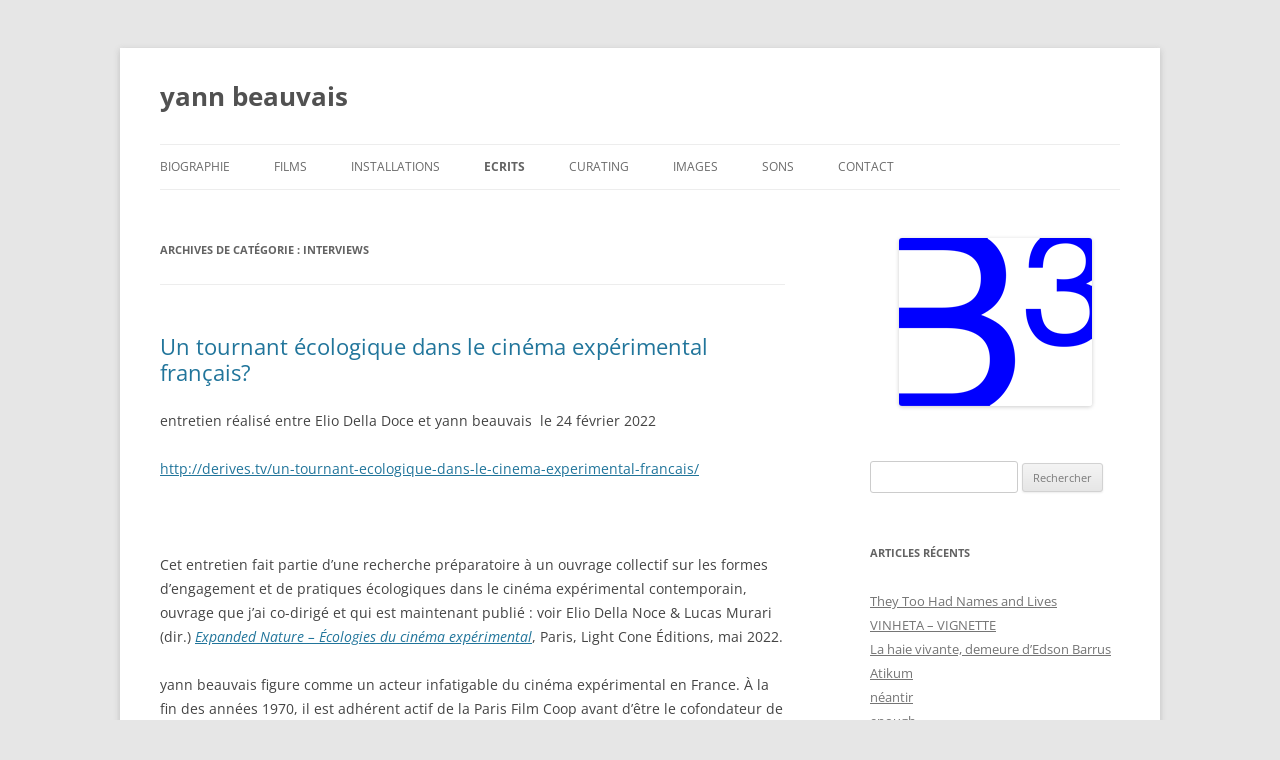

--- FILE ---
content_type: text/html; charset=UTF-8
request_url: https://yannbeauvais.com/?cat=7
body_size: 59836
content:
<!DOCTYPE html>
<!--[if IE 7]>
<html class="ie ie7" lang="fr-FR">
<![endif]-->
<!--[if IE 8]>
<html class="ie ie8" lang="fr-FR">
<![endif]-->
<!--[if !(IE 7) & !(IE 8)]><!-->
<html lang="fr-FR">
<!--<![endif]-->
<head>
<meta charset="UTF-8" />
<meta name="viewport" content="width=device-width, initial-scale=1.0" />
<title>Interviews | yann beauvais</title>
<link rel="profile" href="https://gmpg.org/xfn/11" />
<link rel="pingback" href="https://yannbeauvais.com/xmlrpc.php">
<!--[if lt IE 9]>
<script src="https://yannbeauvais.com/wp-content/themes/twentytwelve/js/html5.js?ver=3.7.0" type="text/javascript"></script>
<![endif]-->
<meta name='robots' content='max-image-preview:large' />
<link rel="alternate" type="application/rss+xml" title="yann beauvais &raquo; Flux" href="https://yannbeauvais.com/?feed=rss2" />
<link rel="alternate" type="application/rss+xml" title="yann beauvais &raquo; Flux des commentaires" href="https://yannbeauvais.com/?feed=comments-rss2" />
<link rel="alternate" type="application/rss+xml" title="yann beauvais &raquo; Flux de la catégorie Interviews" href="https://yannbeauvais.com/?feed=rss2&#038;cat=7" />
<style id='wp-img-auto-sizes-contain-inline-css' type='text/css'>
img:is([sizes=auto i],[sizes^="auto," i]){contain-intrinsic-size:3000px 1500px}
/*# sourceURL=wp-img-auto-sizes-contain-inline-css */
</style>

<style id='wp-emoji-styles-inline-css' type='text/css'>

	img.wp-smiley, img.emoji {
		display: inline !important;
		border: none !important;
		box-shadow: none !important;
		height: 1em !important;
		width: 1em !important;
		margin: 0 0.07em !important;
		vertical-align: -0.1em !important;
		background: none !important;
		padding: 0 !important;
	}
/*# sourceURL=wp-emoji-styles-inline-css */
</style>
<link rel='stylesheet' id='wp-block-library-css' href='https://yannbeauvais.com/wp-includes/css/dist/block-library/style.min.css?ver=6.9' type='text/css' media='all' />
<style id='global-styles-inline-css' type='text/css'>
:root{--wp--preset--aspect-ratio--square: 1;--wp--preset--aspect-ratio--4-3: 4/3;--wp--preset--aspect-ratio--3-4: 3/4;--wp--preset--aspect-ratio--3-2: 3/2;--wp--preset--aspect-ratio--2-3: 2/3;--wp--preset--aspect-ratio--16-9: 16/9;--wp--preset--aspect-ratio--9-16: 9/16;--wp--preset--color--black: #000000;--wp--preset--color--cyan-bluish-gray: #abb8c3;--wp--preset--color--white: #fff;--wp--preset--color--pale-pink: #f78da7;--wp--preset--color--vivid-red: #cf2e2e;--wp--preset--color--luminous-vivid-orange: #ff6900;--wp--preset--color--luminous-vivid-amber: #fcb900;--wp--preset--color--light-green-cyan: #7bdcb5;--wp--preset--color--vivid-green-cyan: #00d084;--wp--preset--color--pale-cyan-blue: #8ed1fc;--wp--preset--color--vivid-cyan-blue: #0693e3;--wp--preset--color--vivid-purple: #9b51e0;--wp--preset--color--blue: #21759b;--wp--preset--color--dark-gray: #444;--wp--preset--color--medium-gray: #9f9f9f;--wp--preset--color--light-gray: #e6e6e6;--wp--preset--gradient--vivid-cyan-blue-to-vivid-purple: linear-gradient(135deg,rgb(6,147,227) 0%,rgb(155,81,224) 100%);--wp--preset--gradient--light-green-cyan-to-vivid-green-cyan: linear-gradient(135deg,rgb(122,220,180) 0%,rgb(0,208,130) 100%);--wp--preset--gradient--luminous-vivid-amber-to-luminous-vivid-orange: linear-gradient(135deg,rgb(252,185,0) 0%,rgb(255,105,0) 100%);--wp--preset--gradient--luminous-vivid-orange-to-vivid-red: linear-gradient(135deg,rgb(255,105,0) 0%,rgb(207,46,46) 100%);--wp--preset--gradient--very-light-gray-to-cyan-bluish-gray: linear-gradient(135deg,rgb(238,238,238) 0%,rgb(169,184,195) 100%);--wp--preset--gradient--cool-to-warm-spectrum: linear-gradient(135deg,rgb(74,234,220) 0%,rgb(151,120,209) 20%,rgb(207,42,186) 40%,rgb(238,44,130) 60%,rgb(251,105,98) 80%,rgb(254,248,76) 100%);--wp--preset--gradient--blush-light-purple: linear-gradient(135deg,rgb(255,206,236) 0%,rgb(152,150,240) 100%);--wp--preset--gradient--blush-bordeaux: linear-gradient(135deg,rgb(254,205,165) 0%,rgb(254,45,45) 50%,rgb(107,0,62) 100%);--wp--preset--gradient--luminous-dusk: linear-gradient(135deg,rgb(255,203,112) 0%,rgb(199,81,192) 50%,rgb(65,88,208) 100%);--wp--preset--gradient--pale-ocean: linear-gradient(135deg,rgb(255,245,203) 0%,rgb(182,227,212) 50%,rgb(51,167,181) 100%);--wp--preset--gradient--electric-grass: linear-gradient(135deg,rgb(202,248,128) 0%,rgb(113,206,126) 100%);--wp--preset--gradient--midnight: linear-gradient(135deg,rgb(2,3,129) 0%,rgb(40,116,252) 100%);--wp--preset--font-size--small: 13px;--wp--preset--font-size--medium: 20px;--wp--preset--font-size--large: 36px;--wp--preset--font-size--x-large: 42px;--wp--preset--spacing--20: 0.44rem;--wp--preset--spacing--30: 0.67rem;--wp--preset--spacing--40: 1rem;--wp--preset--spacing--50: 1.5rem;--wp--preset--spacing--60: 2.25rem;--wp--preset--spacing--70: 3.38rem;--wp--preset--spacing--80: 5.06rem;--wp--preset--shadow--natural: 6px 6px 9px rgba(0, 0, 0, 0.2);--wp--preset--shadow--deep: 12px 12px 50px rgba(0, 0, 0, 0.4);--wp--preset--shadow--sharp: 6px 6px 0px rgba(0, 0, 0, 0.2);--wp--preset--shadow--outlined: 6px 6px 0px -3px rgb(255, 255, 255), 6px 6px rgb(0, 0, 0);--wp--preset--shadow--crisp: 6px 6px 0px rgb(0, 0, 0);}:where(.is-layout-flex){gap: 0.5em;}:where(.is-layout-grid){gap: 0.5em;}body .is-layout-flex{display: flex;}.is-layout-flex{flex-wrap: wrap;align-items: center;}.is-layout-flex > :is(*, div){margin: 0;}body .is-layout-grid{display: grid;}.is-layout-grid > :is(*, div){margin: 0;}:where(.wp-block-columns.is-layout-flex){gap: 2em;}:where(.wp-block-columns.is-layout-grid){gap: 2em;}:where(.wp-block-post-template.is-layout-flex){gap: 1.25em;}:where(.wp-block-post-template.is-layout-grid){gap: 1.25em;}.has-black-color{color: var(--wp--preset--color--black) !important;}.has-cyan-bluish-gray-color{color: var(--wp--preset--color--cyan-bluish-gray) !important;}.has-white-color{color: var(--wp--preset--color--white) !important;}.has-pale-pink-color{color: var(--wp--preset--color--pale-pink) !important;}.has-vivid-red-color{color: var(--wp--preset--color--vivid-red) !important;}.has-luminous-vivid-orange-color{color: var(--wp--preset--color--luminous-vivid-orange) !important;}.has-luminous-vivid-amber-color{color: var(--wp--preset--color--luminous-vivid-amber) !important;}.has-light-green-cyan-color{color: var(--wp--preset--color--light-green-cyan) !important;}.has-vivid-green-cyan-color{color: var(--wp--preset--color--vivid-green-cyan) !important;}.has-pale-cyan-blue-color{color: var(--wp--preset--color--pale-cyan-blue) !important;}.has-vivid-cyan-blue-color{color: var(--wp--preset--color--vivid-cyan-blue) !important;}.has-vivid-purple-color{color: var(--wp--preset--color--vivid-purple) !important;}.has-black-background-color{background-color: var(--wp--preset--color--black) !important;}.has-cyan-bluish-gray-background-color{background-color: var(--wp--preset--color--cyan-bluish-gray) !important;}.has-white-background-color{background-color: var(--wp--preset--color--white) !important;}.has-pale-pink-background-color{background-color: var(--wp--preset--color--pale-pink) !important;}.has-vivid-red-background-color{background-color: var(--wp--preset--color--vivid-red) !important;}.has-luminous-vivid-orange-background-color{background-color: var(--wp--preset--color--luminous-vivid-orange) !important;}.has-luminous-vivid-amber-background-color{background-color: var(--wp--preset--color--luminous-vivid-amber) !important;}.has-light-green-cyan-background-color{background-color: var(--wp--preset--color--light-green-cyan) !important;}.has-vivid-green-cyan-background-color{background-color: var(--wp--preset--color--vivid-green-cyan) !important;}.has-pale-cyan-blue-background-color{background-color: var(--wp--preset--color--pale-cyan-blue) !important;}.has-vivid-cyan-blue-background-color{background-color: var(--wp--preset--color--vivid-cyan-blue) !important;}.has-vivid-purple-background-color{background-color: var(--wp--preset--color--vivid-purple) !important;}.has-black-border-color{border-color: var(--wp--preset--color--black) !important;}.has-cyan-bluish-gray-border-color{border-color: var(--wp--preset--color--cyan-bluish-gray) !important;}.has-white-border-color{border-color: var(--wp--preset--color--white) !important;}.has-pale-pink-border-color{border-color: var(--wp--preset--color--pale-pink) !important;}.has-vivid-red-border-color{border-color: var(--wp--preset--color--vivid-red) !important;}.has-luminous-vivid-orange-border-color{border-color: var(--wp--preset--color--luminous-vivid-orange) !important;}.has-luminous-vivid-amber-border-color{border-color: var(--wp--preset--color--luminous-vivid-amber) !important;}.has-light-green-cyan-border-color{border-color: var(--wp--preset--color--light-green-cyan) !important;}.has-vivid-green-cyan-border-color{border-color: var(--wp--preset--color--vivid-green-cyan) !important;}.has-pale-cyan-blue-border-color{border-color: var(--wp--preset--color--pale-cyan-blue) !important;}.has-vivid-cyan-blue-border-color{border-color: var(--wp--preset--color--vivid-cyan-blue) !important;}.has-vivid-purple-border-color{border-color: var(--wp--preset--color--vivid-purple) !important;}.has-vivid-cyan-blue-to-vivid-purple-gradient-background{background: var(--wp--preset--gradient--vivid-cyan-blue-to-vivid-purple) !important;}.has-light-green-cyan-to-vivid-green-cyan-gradient-background{background: var(--wp--preset--gradient--light-green-cyan-to-vivid-green-cyan) !important;}.has-luminous-vivid-amber-to-luminous-vivid-orange-gradient-background{background: var(--wp--preset--gradient--luminous-vivid-amber-to-luminous-vivid-orange) !important;}.has-luminous-vivid-orange-to-vivid-red-gradient-background{background: var(--wp--preset--gradient--luminous-vivid-orange-to-vivid-red) !important;}.has-very-light-gray-to-cyan-bluish-gray-gradient-background{background: var(--wp--preset--gradient--very-light-gray-to-cyan-bluish-gray) !important;}.has-cool-to-warm-spectrum-gradient-background{background: var(--wp--preset--gradient--cool-to-warm-spectrum) !important;}.has-blush-light-purple-gradient-background{background: var(--wp--preset--gradient--blush-light-purple) !important;}.has-blush-bordeaux-gradient-background{background: var(--wp--preset--gradient--blush-bordeaux) !important;}.has-luminous-dusk-gradient-background{background: var(--wp--preset--gradient--luminous-dusk) !important;}.has-pale-ocean-gradient-background{background: var(--wp--preset--gradient--pale-ocean) !important;}.has-electric-grass-gradient-background{background: var(--wp--preset--gradient--electric-grass) !important;}.has-midnight-gradient-background{background: var(--wp--preset--gradient--midnight) !important;}.has-small-font-size{font-size: var(--wp--preset--font-size--small) !important;}.has-medium-font-size{font-size: var(--wp--preset--font-size--medium) !important;}.has-large-font-size{font-size: var(--wp--preset--font-size--large) !important;}.has-x-large-font-size{font-size: var(--wp--preset--font-size--x-large) !important;}
/*# sourceURL=global-styles-inline-css */
</style>

<style id='classic-theme-styles-inline-css' type='text/css'>
/*! This file is auto-generated */
.wp-block-button__link{color:#fff;background-color:#32373c;border-radius:9999px;box-shadow:none;text-decoration:none;padding:calc(.667em + 2px) calc(1.333em + 2px);font-size:1.125em}.wp-block-file__button{background:#32373c;color:#fff;text-decoration:none}
/*# sourceURL=/wp-includes/css/classic-themes.min.css */
</style>
<link rel='stylesheet' id='twentytwelve-fonts-css' href='https://yannbeauvais.com/wp-content/themes/twentytwelve/fonts/font-open-sans.css?ver=20230328' type='text/css' media='all' />
<link rel='stylesheet' id='twentytwelve-style-css' href='https://yannbeauvais.com/wp-content/themes/twentytwelve/style.css?ver=20250715' type='text/css' media='all' />
<link rel='stylesheet' id='twentytwelve-block-style-css' href='https://yannbeauvais.com/wp-content/themes/twentytwelve/css/blocks.css?ver=20240812' type='text/css' media='all' />
<script type="text/javascript" src="https://yannbeauvais.com/wp-includes/js/jquery/jquery.min.js?ver=3.7.1" id="jquery-core-js"></script>
<script type="text/javascript" src="https://yannbeauvais.com/wp-includes/js/jquery/jquery-migrate.min.js?ver=3.4.1" id="jquery-migrate-js"></script>
<script type="text/javascript" src="https://yannbeauvais.com/wp-content/themes/twentytwelve/js/navigation.js?ver=20250303" id="twentytwelve-navigation-js" defer="defer" data-wp-strategy="defer"></script>
<link rel="https://api.w.org/" href="https://yannbeauvais.com/index.php?rest_route=/" /><link rel="alternate" title="JSON" type="application/json" href="https://yannbeauvais.com/index.php?rest_route=/wp/v2/categories/7" /><link rel="EditURI" type="application/rsd+xml" title="RSD" href="https://yannbeauvais.com/xmlrpc.php?rsd" />
<meta name="generator" content="WordPress 6.9" />
<style type="text/css">.recentcomments a{display:inline !important;padding:0 !important;margin:0 !important;}</style></head>

<body class="archive category category-interviews category-7 wp-embed-responsive wp-theme-twentytwelve custom-font-enabled single-author">
<div id="page" class="hfeed site">
	<a class="screen-reader-text skip-link" href="#content">Aller au contenu</a>
	<header id="masthead" class="site-header">
		<hgroup>
					<h1 class="site-title"><a href="https://yannbeauvais.com/" rel="home" >yann beauvais</a></h1>
			<h2 class="site-description"></h2>
		</hgroup>

		<nav id="site-navigation" class="main-navigation">
			<button class="menu-toggle">Menu</button>
			<div class="menu-menu-1-container"><ul id="menu-menu-1" class="nav-menu"><li id="menu-item-15" class="menu-item menu-item-type-taxonomy menu-item-object-category menu-item-has-children menu-item-15"><a href="https://yannbeauvais.com/?cat=2">Biographie</a>
<ul class="sub-menu">
	<li id="menu-item-410" class="menu-item menu-item-type-taxonomy menu-item-object-category menu-item-410"><a href="https://yannbeauvais.com/?cat=132">Ateliers, conférences, enseignement- Worshops, lectures, teaching</a></li>
	<li id="menu-item-401" class="menu-item menu-item-type-taxonomy menu-item-object-category menu-item-401"><a href="https://yannbeauvais.com/?cat=129">Critiques</a></li>
	<li id="menu-item-966" class="menu-item menu-item-type-post_type menu-item-object-page menu-item-966"><a href="https://yannbeauvais.com/?page_id=964">expositions/exhibitions/mostras</a></li>
</ul>
</li>
<li id="menu-item-19" class="menu-item menu-item-type-taxonomy menu-item-object-category menu-item-19"><a href="https://yannbeauvais.com/?cat=4">Films</a></li>
<li id="menu-item-20" class="menu-item menu-item-type-taxonomy menu-item-object-category menu-item-20"><a href="https://yannbeauvais.com/?cat=5">Installations</a></li>
<li id="menu-item-21" class="menu-item menu-item-type-taxonomy menu-item-object-category current-category-ancestor current-menu-ancestor current-menu-parent current-category-parent menu-item-has-children menu-item-21"><a href="https://yannbeauvais.com/?cat=6">Ecrits</a>
<ul class="sub-menu">
	<li id="menu-item-22" class="menu-item menu-item-type-taxonomy menu-item-object-category menu-item-22"><a href="https://yannbeauvais.com/?cat=8">Essais</a></li>
	<li id="menu-item-23" class="menu-item menu-item-type-taxonomy menu-item-object-category current-menu-item menu-item-23"><a href="https://yannbeauvais.com/?cat=7" aria-current="page">Interviews</a></li>
	<li id="menu-item-24" class="menu-item menu-item-type-taxonomy menu-item-object-category menu-item-24"><a href="https://yannbeauvais.com/?cat=9">Cinéastes / Artistes</a></li>
	<li id="menu-item-25" class="menu-item menu-item-type-taxonomy menu-item-object-category menu-item-25"><a href="https://yannbeauvais.com/?cat=10">Sur yann beauvais</a></li>
</ul>
</li>
<li id="menu-item-26" class="menu-item menu-item-type-taxonomy menu-item-object-category menu-item-has-children menu-item-26"><a href="https://yannbeauvais.com/?cat=11">Curating</a>
<ul class="sub-menu">
	<li id="menu-item-27" class="menu-item menu-item-type-taxonomy menu-item-object-category menu-item-27"><a href="https://yannbeauvais.com/?cat=12">Exhibitions</a></li>
	<li id="menu-item-28" class="menu-item menu-item-type-taxonomy menu-item-object-category menu-item-28"><a href="https://yannbeauvais.com/?cat=13">Shows</a></li>
</ul>
</li>
<li id="menu-item-30" class="menu-item menu-item-type-taxonomy menu-item-object-category menu-item-30"><a href="https://yannbeauvais.com/?cat=15">Images</a></li>
<li id="menu-item-29" class="menu-item menu-item-type-taxonomy menu-item-object-category menu-item-29"><a href="https://yannbeauvais.com/?cat=14">Sons</a></li>
<li id="menu-item-18" class="menu-item menu-item-type-post_type menu-item-object-page menu-item-18"><a href="https://yannbeauvais.com/?page_id=16">contact</a></li>
</ul></div>		</nav><!-- #site-navigation -->

			</header><!-- #masthead -->

	<div id="main" class="wrapper">

	<section id="primary" class="site-content">
		<div id="content" role="main">

					<header class="archive-header">
				<h1 class="archive-title">
				Archives de catégorie&nbsp;: <span>Interviews</span>				</h1>

						</header><!-- .archive-header -->

			
	<article id="post-1770" class="post-1770 post type-post status-publish format-standard hentry category-ecrits category-interviews">
				<header class="entry-header">
			
						<h1 class="entry-title">
				<a href="https://yannbeauvais.com/?p=1770" rel="bookmark">Un tournant écologique dans le cinéma expérimental français?</a>
			</h1>
								</header><!-- .entry-header -->

				<div class="entry-content">
			<p>entretien réalisé entre Elio Della Doce et yann beauvais  le 24 février 2022</p>
<p><a title="entretien Elio Della Doce - yann beauvais" href="http://derives.tv/un-tournant-ecologique-dans-le-cinema-experimental-francais/" target="_blank">http://derives.tv/un-tournant-ecologique-dans-le-cinema-experimental-francais/</a></p>
<p>&nbsp;</p>
<p>Cet entretien fait partie d’une recherche préparatoire à un ouvrage collectif sur les formes d’engagement et de pratiques écologiques dans le cinéma expérimental contemporain, ouvrage que j’ai co-dirigé et qui est maintenant publié : voir Elio Della Noce &amp; Lucas Murari (dir.) <a href="https://lightcone.org/fr/publication-79-expanded-nature" target="_blank" rel="noopener"><em>Expanded Nature – Écologies du cinéma expérimental</em></a>, Paris, Light Cone Éditions, mai 2022.</p>
<p>yann beauvais<a href="http://derives.tv/un-tournant-ecologique-dans-le-cinema-experimental-francais/#_ftn1" name="_ftnref1"></a> figure comme un acteur infatigable du cinéma expérimental en France. À la fin des années 1970, il est adhérent actif de la Paris Film Coop avant d’être le cofondateur de Light Cone en 1982 aux côtés de Miles McKane. En 1996, il soutient la création du premier laboratoire autogéré parisien « L’Abominable »<a href="http://derives.tv/un-tournant-ecologique-dans-le-cinema-experimental-francais/#_ftn2" name="_ftnref2"></a>. À son engagement dans le tissu associatif s’ajoute un foisonnement éditorial, puisqu’après avoir lancé la revue <em>Scratch</em> dans les années 1980 – revue qui invite à des échanges théoriques avec la critique anglo-saxonne – il dirige des monographies de cinéastes (Paul Sharits, Malcolm Le Grice, Cécile Fontaine) et des anthologies qui traversent l’histoire contemporaine du cinéma d’avant-garde<a href="http://derives.tv/un-tournant-ecologique-dans-le-cinema-experimental-francais/#_ftn3" name="_ftnref3"></a>. En tant qu’enseignant, programmateur et commissaire d’exposition, il s’emploie depuis une cinquantaine d’années à disséminer sur la scène internationale la vitalité du cinéma expérimental français.</p>
<p>Une part conséquente de son œuvre de cinéaste met en mouvement des représentations de la nature. Par un artisanat sur pellicule d’abord, puis porté vers un cinéma élargi, yann beauvais décompose, fragmente, fait dévier le motif du paysage sur multiples supports et écrans. Après le structurel <em>R</em> (1975) une rencontre fortuite l’aurait éveillé à une conscience écologique : filmer la souche d’un arbre en putréfaction en 1976. Viennent le journal <em>proto</em>-écocritique <em>Spetsai</em> (1989) monté autour de fragments textuels de <em>La Société du spectacle </em>de Guy Debord, le quadri-paysage <em>Quatr’un </em>(1994) et ses études cézanniennes pour le film <em>d’ailleurs </em>(2006) tourné à la montagne Sainte-Victoire. Installé à Recife au Brésil depuis 2011, sa sensibilité écologique y trouve un nouveau lieu d’expansion : yann beauvais fréquente les minorités autochtones et leur pensée <em>multinaturaliste</em> (ouverte à la pluralité des sujets cosmologiques) ; ses films récents, comme <em>Derrubada não ! </em>(2019), font résistance contre les formes visibles ou souterraines de l’extractivisme colonial.</p>
					</div><!-- .entry-content -->
		
		<footer class="entry-meta">
			Cette entrée a été publiée dans <a href="https://yannbeauvais.com/?cat=6" rel="category">Ecrits</a>, <a href="https://yannbeauvais.com/?cat=7" rel="category">Interviews</a> le <a href="https://yannbeauvais.com/?p=1770" title="11 h 02 min" rel="bookmark"><time class="entry-date" datetime="2022-10-15T11:02:37+01:00">15 octobre 2022</time></a> <span class="by-author">par <span class="author vcard"><a class="url fn n" href="https://yannbeauvais.com/?author=1" title="Afficher tous les articles par yannbeauvais" rel="author">yannbeauvais</a></span></span>.								</footer><!-- .entry-meta -->
	</article><!-- #post -->

	<article id="post-1706" class="post-1706 post type-post status-publish format-standard hentry category-ecrits category-interviews">
				<header class="entry-header">
			
						<h1 class="entry-title">
				<a href="https://yannbeauvais.com/?p=1706" rel="bookmark">40 años de Light Cone Activando el cine. 40 years of Light Cone Activating the Cinema</a>
			</h1>
								</header><!-- .entry-header -->

				<div class="entry-content">
			<p>Interview made by Elena Duque in Spanish an English published in 18 Sevilla FIlm Festival</p>
<p>Interview conduite par Elena Duque en Espagnol et Anglais  publié dans le catalogue du 18 festival de film de Seville</p>
<p><a href="https://yannbeauvais.com/wp-content/uploads/2021/11/Interview-SEFF1.pdf" target="_blank">Interview SEFF</a></p>
					</div><!-- .entry-content -->
		
		<footer class="entry-meta">
			Cette entrée a été publiée dans <a href="https://yannbeauvais.com/?cat=6" rel="category">Ecrits</a>, <a href="https://yannbeauvais.com/?cat=7" rel="category">Interviews</a> le <a href="https://yannbeauvais.com/?p=1706" title="10 h 29 min" rel="bookmark"><time class="entry-date" datetime="2021-11-18T10:29:19+01:00">18 novembre 2021</time></a> <span class="by-author">par <span class="author vcard"><a class="url fn n" href="https://yannbeauvais.com/?author=1" title="Afficher tous les articles par yannbeauvais" rel="author">yannbeauvais</a></span></span>.								</footer><!-- .entry-meta -->
	</article><!-- #post -->

	<article id="post-1331" class="post-1331 post type-post status-publish format-standard hentry category-ecrits category-interviews">
				<header class="entry-header">
			
						<h1 class="entry-title">
				<a href="https://yannbeauvais.com/?p=1331" rel="bookmark">Interview with yann beauvais</a>
			</h1>
								</header><!-- .entry-header -->

				<div class="entry-content">
			<p>In this interview with Yann Beauvais we speak about the relations between film and text. Non-narrative aspects of text in filmmaking, text as image, and try to establish a minor history of film text pieces.</p>
<p><a href="http://desistfilm.com/q-a-yann-beauvais/" target="_blank">http://desistfilm.com/q-a-yann-beauvais/</a><a href="https://yannbeauvais.com/wp-content/uploads/2016/05/Frame_Spetsa_img2.png"><img fetchpriority="high" decoding="async" class="aligncenter size-medium wp-image-1332" src="https://yannbeauvais.com/wp-content/uploads/2016/05/Frame_Spetsa_img2-300x223.png" alt="Frame_Spetsa_img2" width="300" height="223" srcset="https://yannbeauvais.com/wp-content/uploads/2016/05/Frame_Spetsa_img2-300x223.png 300w, https://yannbeauvais.com/wp-content/uploads/2016/05/Frame_Spetsa_img2-624x464.png 624w, https://yannbeauvais.com/wp-content/uploads/2016/05/Frame_Spetsa_img2.png 933w" sizes="(max-width: 300px) 100vw, 300px" /></a></p>
<p><strong>Entrevista com yann beauvais｜Hambre Espacio cine experimental｜<br />
Ler online/baixar em português:</strong></p>
<p><a href="http://http://hambrecine.com/2015/10/09/escrevendo-imagens-entrevista-com-yann-beauvais/" target="_blank">http://hambrecine.com/2015/10/09/escrevendo-imagens-entrevista-com-yann-beauvais/</a></p>
<p><strong> Entrevista con yann beauvais ｜Revista Laboratório ｜ </strong><br />
<strong>Enlace para leer online en español</strong>:</p>
<p><a href="http://www.laboratoriodeescrituras.cl/escribiendo-imagenes-entrevista-con-yann-beauvais-para-txt-texto-de-cinema/" rel="nofollow">http://www.laboratoriodeescrituras.cl/escribiendo-imagenes-entrevista-con-yann-beauvais-para-txt-texto-de-cinema/</a></p>
<p><strong>Baixar/bajar/download: </strong></p>
<p><a href="https://independent.academia.edu/textodecinema" rel="nofollow">https://independent.academia.edu/textodecinema</a></p>
<p><a href="http://desistfilm.com/" rel="nofollow">http://desistfilm.com/</a></p>
					</div><!-- .entry-content -->
		
		<footer class="entry-meta">
			Cette entrée a été publiée dans <a href="https://yannbeauvais.com/?cat=6" rel="category">Ecrits</a>, <a href="https://yannbeauvais.com/?cat=7" rel="category">Interviews</a> le <a href="https://yannbeauvais.com/?p=1331" title="7 h 42 min" rel="bookmark"><time class="entry-date" datetime="2016-05-05T07:42:21+01:00">5 mai 2016</time></a> <span class="by-author">par <span class="author vcard"><a class="url fn n" href="https://yannbeauvais.com/?author=1" title="Afficher tous les articles par yannbeauvais" rel="author">yannbeauvais</a></span></span>.								</footer><!-- .entry-meta -->
	</article><!-- #post -->

	<article id="post-1028" class="post-1028 post type-post status-publish format-standard hentry category-ecrits category-interviews category-sur-yann-beauvais">
				<header class="entry-header">
			
						<h1 class="entry-title">
				<a href="https://yannbeauvais.com/?p=1028" rel="bookmark">Les belles images Première hypothèse : une interview de yb par Marc Bembekoff (Fr)</a>
			</h1>
								</header><!-- .entry-header -->

				<div class="entry-content">
			<p>Marc Bembekoff : L&rsquo;exposition <em>Les belles images &#8211; Première hypothèse</em> questionne l&rsquo;impact immédiat que peuvent avoir certaines œuvres sur les spectateurs.</p>
<p>Il me semble que cette problématique apparaît en filigrane dans une partie de ton travail filmique et vidéo liée au <em>flicker film</em>. En quoi te sens-tu proche du travail de Paul Sharits, également présenté dans l&rsquo;exposition ?</p>
<p>yann beauvais : La question de l&rsquo;impact immédiat est parfois prépondérante pour nombre de films et d&rsquo;installations que j&rsquo;ai réalisés. Mais elle ne répond pas aux mêmes critères d&rsquo;impact s&rsquo;il s&rsquo;agit d&rsquo;un film ou d&rsquo;une vidéo projetée dans une salle lors d&rsquo;un programme, ou s&rsquo;il s&rsquo;agit d&rsquo;une installation. Le lieu de diffusion/projection modifie la perception et par conséquent toute proposition filmique ne peut devenir une installation.  Cependant, les deux (films-installations) recourent au <em>flicker</em> alors leur impact sera d&rsquo;autant plus fort que le clignotement s&rsquo;organise selon des rythmes élevés et des seuils chromatiques contrastés. Avec l&rsquo;installation, on sait que tout ou presque est d&#8217;emblée donné ; dans le cas de Paul Sharits, le visionnement d&rsquo;une installation confirmera que l&rsquo;expérience travaille les variations et permutations dont les cycles seront plus ou moins longs. Certains de mes films et certaines installations procèdent de ces mêmes stratégies qui semblent tout donner, d&rsquo;un coup, au premier regard, comme on peut le ressentir avec <em>Affection exonérante</em> (2008). Cependant si l&rsquo;intensité du clignotement ne vient pas barrer notre regard, nous aveugler, on s&rsquo;aperçoit qu&rsquo;il y a un ensemble de transformations qui ne répondent pas au critère de la combinaison de variations.</p>
<p>L&rsquo;objet filmé se transforme, il ne revient pas à son point d&rsquo;origine, et sa transformation ne suit pas un développement géométrique, narratif ou formel. L&rsquo;organisation du film répond à des critères que l&rsquo;on ne peut n&rsquo;y prévoir, n&rsquo;y déduire ; c&rsquo;est en ce sens que mon travail se distingue des premiers travaux de Paul Sharits. La question de l&rsquo;usage du flicker n&rsquo;est pas spécifique à Paul Sharits ; il se trouve que le flicker et ses usages multiples permettent de mettre l&rsquo;accent sur des modalités qui activent des mécanismes de notre vision et déclenchent des processus de participation intense de la part des spectateurs. Le flicker, qu&rsquo;on le veuille ou non, un peu comme les drones, a de fortes potentialités immersives et ce malgré le fait qu&rsquo;il puisse déclencher un rejet immédiat. Mais le rejet est constitutif de l&rsquo;expérience, il en est une modalité.<br />
<a href="https://yannbeauvais.com/wp-content/uploads/2014/11/affection-exonérante-Bourges.jpg"><img decoding="async" class="aligncenter size-full wp-image-1031" src="https://yannbeauvais.com/wp-content/uploads/2014/11/affection-exonérante-Bourges.jpg" alt="affection exonérante Bourges" width="3872" height="2592" srcset="https://yannbeauvais.com/wp-content/uploads/2014/11/affection-exonérante-Bourges.jpg 3872w, https://yannbeauvais.com/wp-content/uploads/2014/11/affection-exonérante-Bourges-300x200.jpg 300w, https://yannbeauvais.com/wp-content/uploads/2014/11/affection-exonérante-Bourges-1024x685.jpg 1024w, https://yannbeauvais.com/wp-content/uploads/2014/11/affection-exonérante-Bourges-624x417.jpg 624w" sizes="(max-width: 3872px) 100vw, 3872px" /></a></p>
<p>M.B. : La base d&rsquo;<em>Affection exonérante</em> a été réalisée avec un téléphone portable. On perd, d&rsquo;une certaine manière, l&rsquo;entité du photogramme constitutif du cinéma qui est aussi à la base du <em>flicker film</em>. Quelle incidence a eu ce changement de support sur ta façon de concevoir cette vidéo ?</p>
<p>y.b. : S&rsquo;il est vrai que les images du film viennent d&rsquo;un téléphone portable, leur traitement via le logiciel de montage que j&rsquo;utilise permet de les travailler à l&rsquo;image prêt. Dès lors, il n&rsquo;y a pas vraiment une grande différence entre la pratique de l&rsquo;image par image au moment du tournage lorsque je fabriquais des <em>flicker</em> en format film comme ceux de <em>R</em> (1975) ou <em>New York Long Distance</em> (1993), avec ceux que j&rsquo;ai mis en place en vidéo dans <em>Still Life</em> (1997) ou avec Final cut pour <em>Hezraelah </em>(2006) et <em>Affection exonérante</em>.</p>
<p>Recourir à un portable m&rsquo;a permis de saisir (enregistrer) le clignotement &#8211; en fait le vacillement de la lampe de mon atelier. En utilisant le portable pour la filmer, je n&rsquo;ai fait qu&rsquo;accentuer, lors de l&rsquo;enregistrement, cet effet de clignotement.</p>
<p>Par la suite, j&rsquo;ai augmenté et modifié ce scintillement en recourant à des inversions chromatiques, en opposant du positif à du négatif, en grossissant l&rsquo;ampoule&#8230; J&rsquo;ai par ailleurs composé des entrelacs de séquences selon des clignotements progressifs ascendants ou descendants.</p>
<p>M.B. : Rétrospectivement, en quoi <em>Affection exonérante</em> s&rsquo;inscrit-elle dans la lignée de certains films structurels que tu as réalisés dans les années 1980 ? Je pense notamment à des films comme <em>Sans titre 84</em> (1984) ou <em>Enjeux</em> (1984) où tu as recours à un découpage de l&rsquo;image par bandes verticales.</p>
<p>y.b. : Si ce film s&rsquo;inscrit dans la lignée des films structurels que je faisais dans les années 1970 et 1980, c&rsquo;est parce qu&rsquo;il vient clore un chapitre important de mon travail. En effet, j&rsquo;ai consacré l&rsquo;année 2007 à mener à bien un projet d&rsquo;exposition sur Paul Sharits et une publication lui étant dédiée. Paul a été un ami important à plus d&rsquo;un titre, il a su m&rsquo;aider alors que jeune cinéaste je ne savais pas très bien comment m&rsquo;orienter dans le champ du cinéma expérimental, en m&rsquo;invitant à présenter mes travaux aux États-Unis. J&rsquo;avais repéré que beaucoup de ses films s&rsquo;inspiraient du musical, et ce point nous avait permis de nous rapprocher, tant est si bien que, au début des années 1980, j&rsquo;avais entrepris la publication d&rsquo;un ouvrage sur son travail. De toute évidence c&rsquo;était trop tôt, ou pas le meilleur moment.</p>
<p>Aussi lorsque je me replongeais dans ses archives, en découvrant des films et des documents, des envies ont ressurgi par échos plus ou moins conscients. Une fois le projet abouti, l&rsquo;exposition faite, l&rsquo;ouvrage en cours, j&rsquo;ai voulu d&rsquo;une certaine manière en finir. Affection exonérante en est la trace manifeste. Clore et aller ailleurs.</p>
<p>Cet ailleurs se déployant par une liberté dans l&rsquo;usage du son pour ce film que je n&rsquo;aurais pu / su me permettre dans les années 1970 ou 1980. Visuellement, et par l&rsquo;usage du flicker, par les différents patterns que je travaille dans le film, je renoue avec des travaux antérieurs, mais je me nourris d&rsquo;autres choses que sont notamment tous les films à textes que j&rsquo;ai fait dans les années 1990 et 2000 et qui m&rsquo;ont permis d&rsquo;envisager d&rsquo;autres articulations au sein des flicker. Affection exonérante bénéficie de ces acquis.</p>
<p>M.B. : Le son, effectivement, a ici une importance capitale qui vient renforcer l&rsquo;impact visuel. Pourrais-tu m&rsquo;en dire davantage sur la façon dont tu as prémédité cette bande sonore ? Comment l&rsquo;as-tu mixée ?</p>
<p>y.b. : Oui, le son est en effet capital dans ce film. Alors que je travaillais la bande image, j&rsquo;écoutais à la fois de la musique, des programmes de radio divers sur Internet, et parfois, quelques œuvres particulières m&rsquo;inspirant, j&rsquo;en ai enregistré des bouts. Je travaille sur une pièce qui donne sur la rue, et les bruits de celle-ci sont à la fois proches mais pas pesants. Lorsque des livreurs déballent des caisses de bouteille de bière ou autre, le son qui provient de la rue est pour le moins intéressant, j&rsquo;ai enregistré quelques séquences que j&rsquo;ai mixées avec une partie de <em>Hymnen 3</em> de Karlheinz Stockhausen. J&rsquo;aime de nombreuses pièces de musique de ce musicien, ce qui m&rsquo;intéressait plus particulièrement dans cette œuvre, c&rsquo;était la masse des strates sonores qui se mêlent et produisent un flux de matière dont j&rsquo;aime à penser que le tissu visuel d&rsquo;<em>Affection exonérante</em> partage aussi.</p>
<p>Les sons que j&rsquo;ai récupérés, je les ai collés, superposés brutalement à cet extrait d&rsquo;Hymnen, m&rsquo;appropriant / dénaturant (pas vraiment) le travail du compositeur afin de conduire à un paradoxe au moment ou on s&rsquo;y attendra le moins. Faire qu&rsquo;au moyen de la musique, soit remis en cause la fascination qu&rsquo;a pu exercer la proposition filmique, déjouer le confort de notre regard et de nos certitudes qui attendaient l&rsquo;augmentation irrésistible du crescendo. Je voulais briser, mettre un terme à ce savoir-faire, à ce plaisir esthétique. Donc la pièce est montée à partir de la fin du son.</p>
<p>M.B. : Le choix de filmer cette source lumineuse me semble emblématique d&rsquo;une certaine empathie du spectateur vis-à-vis de l&rsquo;image, comme une mise en abyme du dispositif de projection lumineuse. La fin abrupte de la vidéo vient casser notre crédulité et cet effet hypnotique. Cherchais-tu à créer un effet séducteur pour mieux le mettre en péril et renvoyer ainsi le spectateur à sa propre condition, comme dans un mouvement de distanciation brechtienne ?</p>
<p>y.b. : Je pense avoir commencé à répondre à cette question ci-dessus. L&rsquo;une des particularités des <em>flicker</em>, autant que des drones, c&rsquo;est leur pouvoir hypnotique, la capacité qu&rsquo;ils ont de nous fasciner, leur dimension immersive importante. Connaissant cela, je voulais en jouer, ou plus exactement m&rsquo;adresser et faire qu&rsquo;on se pose la question de cette fascination. Je ne sais pas si j&rsquo;avais pensé à ce mouvement de distanciation brechtienne, ou alors sans m&rsquo;en rendre compte. Par contre, je sais que je souhaitais casser quelque chose. J&rsquo;ai toujours, et ce quelque soit le type de film réalisé, utilisé des techniques, des procédures qui visaient à se ruiner.</p>
<p>M.B. : Dans <em>Still Life</em> (1997), qui engage le spectateur à prendre conscience du manque de prise en compte par les pouvoirs dominants de l&rsquo;évolution du Sida, ou <em>Hezraelah</em> (2006), qui traite du conflit entre Israël et le Liban, tu as recours à un langage écrit qui contextualise et suscite un message fort.</p>
<p>Pour <em>Affection exonérante</em>, en revanche, cet impact visuel ne se fait pas à travers l&rsquo;utilisation d&rsquo;un discours mais via le développement d&rsquo;une certaine abstraction. J&rsquo;ai néanmoins l&rsquo;impression que cette vidéo emporte le spectateur afin de le sortir d&rsquo;une forme d&rsquo;atonie visuelle. Fais-tu une différence entre cette vidéo et d&rsquo;autres à portée plus &lsquo;politique&rsquo; .</p>
<p>y.b. : Cette question n&rsquo;est pas facile, car ainsi que je l&rsquo;esquissais, il me semble qu&rsquo;il existe des rapports entre cette bande et des films précédents comme ceux que tu cites. Dans le cas de ces trois films auxquels il faudrait ajouter toutes les versions et configurations de <em>Tu, sempre</em>, le dispositif mis en place se déploie selon des modalités de capture du spectateur. Attraper le spectateur au moyen d&rsquo;images clignotantes, de défilement de textes multiples et simultanés, ou de mot à mot dans des espaces ou il lui faut trouver une place à partir de laquelle il pourra faire quelque chose, de ce qui lui est proposé. <em>Affection exonérante</em> répond à, reprend ce type de procédure mais le fait sans contenu immédiatement perceptible, hors de celui d&rsquo;une mise en abîme du dispositif visuel lumière-œil. Je voulais aussi tordre et jouer avec la fascination de l&rsquo;abstrait, le plaisir de l&rsquo;abstraction&#8230; Et le titre, aussi bien que le son, participent de ces moyens que j&rsquo;utilise afin de donner à entendre et à voir autre chose que ce qui est proposé. Ou montrer que dans ce dont on fait l&rsquo;expérience, l&rsquo;expérience de l&rsquo;altérité n&rsquo;est pas écartée.</p>
					</div><!-- .entry-content -->
		
		<footer class="entry-meta">
			Cette entrée a été publiée dans <a href="https://yannbeauvais.com/?cat=6" rel="category">Ecrits</a>, <a href="https://yannbeauvais.com/?cat=7" rel="category">Interviews</a>, <a href="https://yannbeauvais.com/?cat=10" rel="category">Sur yann beauvais</a> le <a href="https://yannbeauvais.com/?p=1028" title="12 h 22 min" rel="bookmark"><time class="entry-date" datetime="2014-11-10T12:22:11+01:00">10 novembre 2014</time></a> <span class="by-author">par <span class="author vcard"><a class="url fn n" href="https://yannbeauvais.com/?author=1" title="Afficher tous les articles par yannbeauvais" rel="author">yannbeauvais</a></span></span>.								</footer><!-- .entry-meta -->
	</article><!-- #post -->

	<article id="post-1024" class="post-1024 post type-post status-publish format-standard hentry category-ecrits category-interviews">
				<header class="entry-header">
			
						<h1 class="entry-title">
				<a href="https://yannbeauvais.com/?p=1024" rel="bookmark">An interview with Wayne Yung (Eng)</a>
			</h1>
								</header><!-- .entry-header -->

				<div class="entry-content">
			<div class="text">
<h2>from the zine <i>Revista Nós Contemporâneos Nº 50 </i></h2>
<p>Mon, Apr 16, 2007 at 4:54 PM</p>
<p><b>Yann Beauvais</b>: Could you speak about the question of race, identity, stereotypes, and colonialism within gay culture?</p>
<p><b>Wayne Yung</b>: Although homosexuality has always existed in many cultures around the world, modern “gay” culture has been defined by white men, from New York to San Francisco, Berlin to Paris. Gay images of masculine beauty focus on the white man’s face and body, as seen in the vast majority of Western gay porn. Nonwhite men are rarely seen, and then often in stereotypical positions: the Asian man is subservient, the Latino is hot-blooded, the black man is reduced to a giant phallus.</p>
<p>Gay culture is certainly influenced by the mainstream culture surrounding it, including its racism and postcolonial attitudes. The special thing about gay culture is the focus on a liberated sexuality, where one can defy the social conventions, crossing the boundaries defined by class and race. So a white man and a brown man, who might never meet at work or school, could very well meet in bed.</p>
<p>And yet you still bring all your everyday attitudes to bed with you, including your racism, mental stereotypes and sense of privilege. So we’re expected to speak a European language in bed, and not an Asian language. The white man often has more money, so he’ll pay for the bar tab, the restaurant bill, the hotel room, and in return he’ll also make the decisions (where and when to go, etc.)</p>
<p>In my case, language and class have less effect, since I speak native English and get paid in euros. So then it’s about my skin colour, and the assumptions that other men have when they see my Asian face. It often confuses them, that I have a brown skin but a Western mentality. I’ll pay my own way, and argue circles around him in English. Some white men don’t like this, because they think I’m not “Asian” enough (I should be quiet, obedient, etc.), while other men are thrilled to find an Asian who’s NOT so obedient and mysteriously quiet.</p>
<p>In this case, the question of “Asian identity” revolves around what you mean by the word “Asian”. Is it skin colour? Birthplace? Language? Cultural attitudes? I was born and raised in Canada, and I hate it when a white man assumes I’m an expert in karate and Chinese calligraphy. I identify myself as “Chinese-Canadian”, which is not the same as “Chinese”, and is much closer to “Canadian” (I often forget to include the word “Chinese-”, and my brother’s children will probably be just “Canadian”). I speak native English, but can throw in a few Cantonese phrases; I sometimes cook spaghetti, sometimes rice; and I know damned well what my rights are, and will speak my mind loudly. So is this “Asian”?</p>
<p><b>YB</b>: Could you speak as well about the relation of Chinese culture within Canadian ones? And how do you articulate this within “The Queen’s Cantonese”?</p>
<p><b>WY</b>: Chinese have been in Canada for well over one hundred years, and now form about 30% of Vancouver’s population. The city was originally well-known for being very “British”, but is now well-known for being very “Asian”. In “The Queen’s Cantonese” I made the Chinese aspect of Vancouver very extreme, heavily infiltrating the gay scene with Cantonese-speaking characters. But this is just a fantasy of Vancouver (Christopher Isherwood once said his “Berlin Stories” described the city as he wished it was, while ignoring the boring everyday realities). Certainly there’s a Cantonese-speaking gay scene in Vancouver, but we don’t actually have our own bars and saunas like in my video.</p>
<p>In truth, Chinese-Canadians are assimilating very fast into mainstream Canadian culture; my generation generally speaks little Chinese, and I think the next generation will only speak English. It’s a natural consequence of a school system where everything is taught in English, and we study Shakespeare instead of Confucius. Chinese culture has heavily influenced the cuisine of Vancouver, but less so the culture. Our immigrant parents are still very Chinese, but the Canadian-born children are essentially Canadian, with just a few Asian influences. I would compare our position with that of black Americans: they share the same language as white Americans, and although they may have a distinct (sub-)culture, it can’t exactly be called “African”.</p>
<p><b>YB</b>: In nearly all your filmmaking, you use wit and comedy to question the notion of race, role, and attitude within the queer culture.</p>
<p><b>WY</b>: Although my analysis is very political, I know that most audiences are not very interested in political films. Most people just want to see sex and comedy, so I use that in my work to make it more accessible. But certainly there’s always a layer of politics underneath the entertainment. Putting Asian men in the central role is already a very subversive act in North America, where Asian men are mostly either ridiculed or ignored. Why can’t the Asian man be the romantic hero, the love interest?</p>
<p>Certainly you could point to the gay cinema of Asia (such as “The Wedding Banquet”, “Farewell to My Concubine” and “Happy Together”), where Asian people do play the central roles. But what has that got to do with me, growing up in Canada, living now in Germany? My concerns are here, not in Asia. The cinema of Asia doesn’t address the racism that I’ve seen on the streets of Vancouver and Cologne. That’s why I (and other Asians living in the West) need to make our own stories, and not rely on imports from Asia.</p>
<p><b>YB</b>: Could you speak about your filmmaking and its relation within queer culture, queer cinema? Could we speak of a queer Asian cinema opened by Richard Fung in Canada, and renewed by newer generations here and there?</p>
<p><b>WY</b>: Richard Fung was the first one to use video to describe the issues of gay Asian men, and played a major role in inspiring me and other other gay Asian directors. Gay Asian films and videos have been mostly well accepted in the gay film festival scene, with works from the English-speaking world emerging first, and then later works from Asia too. However, it still remains largely a concern of Asian directors; non-Asian directors rarely include any Asian actors in their works.</p>
<p>There are probably about thirty film and video makers in the world who have shown specifically gay Asian characters on screen. This is from the thousands of other directors who show gay characters of other races, the huge majority being white characters. Most gay Asian directors know each other personally, since we meet at film festivals, which often put all the gay Asian films into one special program. This “ghetto programming” has both good and bad sides: on the one hand, it’s an easy way to get an overview of the gay Asian scene in one show, but on the other hand, it means other programs (the “sex” program, the “family” program, the “religion” program, etc.) can remain all white.</p>
<p><b>YB</b>: What is your relationship with Asian queer culture, contemporary cinema and video?</p>
<p><b>WY</b>: There remains a very strong division between gay Asian films from Asia, and gay Asian films from the West. The issues are simply too different. Western Asians have to deal with racism, which is less of an issue for a Japanese gay in Tokyo. All young men in South Korea (including gays) are required to serve in the military, which is not required in North America. So I can’t really say that I particularly connect with the gay films of Asia; I enjoy the work as an outsider spectator, but I’m certainly not an insider.</p>
<p class="horizontal">Furthermore, Western gay Asian films and videos come almost exclusively from English-speaking countries like USA, Canada, UK, and Australia, reflecting historical patterns of immigration. But what about Asians in France, Germany, and the Netherlands? What about the Asians in South America? I’ve seen surprisingly little work in this area, and would love to see more.</p>
<p><i>Revista Nós Contemporâneos Nº 50</i>, Edson Barrus (ed.)<br />
Paris: BarrusMÁIMPRESSÃOeditora, 2007, 5 pages, unnumbered.</p>
<p><a href="http://wayneyung.webhosting.softronics.ch/beauvais.html" target="_blank">http://wayneyung.webhosting.softronics.ch/beauvais.html</a></p>
<p>&nbsp;</p>
</div>
					</div><!-- .entry-content -->
		
		<footer class="entry-meta">
			Cette entrée a été publiée dans <a href="https://yannbeauvais.com/?cat=6" rel="category">Ecrits</a>, <a href="https://yannbeauvais.com/?cat=7" rel="category">Interviews</a> le <a href="https://yannbeauvais.com/?p=1024" title="0 h 10 min" rel="bookmark"><time class="entry-date" datetime="2014-11-10T00:10:48+01:00">10 novembre 2014</time></a> <span class="by-author">par <span class="author vcard"><a class="url fn n" href="https://yannbeauvais.com/?author=1" title="Afficher tous les articles par yannbeauvais" rel="author">yannbeauvais</a></span></span>.								</footer><!-- .entry-meta -->
	</article><!-- #post -->

	<article id="post-185" class="post-185 post type-post status-publish format-standard hentry category-cineastes category-ecrits category-interviews tag-animation tag-film tag-moving-sculpture tag-painting">
				<header class="entry-header">
			
						<h1 class="entry-title">
				<a href="https://yannbeauvais.com/?p=185" rel="bookmark">Une interview de Robert Breer (Eng)</a>
			</h1>
								</header><!-- .entry-header -->

				<div class="entry-content">
			<p><strong>1983 et 2004, bilingue in Robert Breer Films, Floats &amp; Panoramas, catalogue de l’exposition du Musée d’Annecy éditions de l’œil, Montreuil 2006</strong></p>
<p><b>INTERVIEW WITH ROBERT BREER</b></p>
<p>New York, November 15<sup>th</sup>, 1983</p>
<p><b><i>yann beauvais : How did you come to film? I’ve read what you’ve said about it. You seem to have gone from painting to film and then from film to sculpture and I would like to explore that movement and to understand it, in some ways.</i></b></p>
<p><b>Robert Breer</b> : Well, the first film I made was in 1952 and it’s a brief animated film (called “Form Phases”). Very strange. I did’nt make it in France, I made it in America on a visit back there because my father had a camera which I could use. I had been living in Paris since 1949 and I was a painter at Gallery Denise René, practising neo-plastic orthodoxy that was considered avant-garde at that  time. My interest in film then was marginal. In that neo-plastic period, one made “absolute” paintings. It was “art concret”. So I made about one “absolute” painting every week, and it occurred to me that there was a contradiction in being able to make so many absolutes. So I thought that maybe the interest was, for me, in arriving at the absolute rather than being there. So I thought maybe the process was more interesting than the product.</p>
<p><b><i>yb: Is it from the idea of process that you went to films?</i></b></p>
<p><b>RB</b> : Process is a word that become used later and differently and I, of course, didn’t use that word then thinking about it but that was the idea. So I made a Flipbook of small paintings to try to understand how I arrived at making this final painting. I was working in very simple geometric forms, hard edge, conventional, you know more or less conventional neo-plasticism. So, this first Flipbook  then became the basis for a film on my next visit to America, which was that year 52 and yet I didn’t really use those original images. I had to invent my own system because I had no training in  filmmaking at all and certainly none in animation. I only knew that I had to do one frame at a time. I Had to invent the method. I rented a slide projector that would project big slides (3”x4”) that you could draw on and I bought packages of transparencies – I could have made my own actually. Anyhow I cut out forms very carefully in transparent self-adhering cellophane and made images which I then projected onto a screen. With a 16mm camera next to the projector, I then  filmed them one frame at a time. It was an awkward process. Then, I tried some other totally different frame by frame and some continuous shooting with ink in the water and so on. I was then just playing with film for the little while that I had a camera. So those were my first experiments. I, of course, very quickly got interested in film itself as opposed to film as an analytical tool. I got interested in film’s potential for synthesis and continued to make films, borrowing the camera from my father.  He was making three dimensional movies by that time. In the ‘40s he was making home-movies in 3D, with a twin camera which he had invented. As an inventor it was easy for him… and quite natural then for me to try to make films, even without any formal training. I was very suspicious of the books on animation which were too infantile for me to be interested in, except for some of the techniques I guess. Usually I didn’t like to look at them. I wanted to invent my own system anyway.</p>
<p><b><i>Yb: From painting to film you were reaching stuff not obvious in painting which is time, which is not really within the painting : time an rhythm.</i></b></p>
<p><b>RB</b> : Well, by 1955 I continued to paint and I began to introduce elements in the paintings which broke with the neo-plastic orthodoxy, because usually what we were working with then were forms which were locked to one another and it was some sort of religious heresy to have a form which floated free. It was considered a weakness in a painting if there was any suggestion of elastic space. Usually, the space had to be very concrete, very tied down to the frame, tied one to another and so forth. In my case, I introduced a floating line, quite deliberately. I don’t pretend that it was great aesthetic breakthrough because in a sense it was going backwards in terms of pure plastic …</p>
<p><a href="https://yannbeauvais.com/wp-content/uploads/2014/03/2_Breer-450.jpg"><img decoding="async" class="aligncenter size-medium wp-image-187" src="https://yannbeauvais.com/wp-content/uploads/2014/03/2_Breer-450-300x239.jpg" alt="2_Breer-450" width="300" height="239" srcset="https://yannbeauvais.com/wp-content/uploads/2014/03/2_Breer-450-300x239.jpg 300w, https://yannbeauvais.com/wp-content/uploads/2014/03/2_Breer-450.jpg 450w" sizes="(max-width: 300px) 100vw, 300px" /></a></p>
<p><b><i>Yb : Was it a bit like some Kandinsky?</i></b></p>
<p><b>RB</b> : It could be Kandinsky with cosmic space suggested and so forth. I, wasn’t interested in doing that. I, of course, didn’t want to repeat Kandinsky. The point was that my films did affect my paintings and finally by 1958 I quit painting altogether. The films went on from painting… from looking like my paintings to suddenly going in various directions and of course, the most radical one was, the little film I did before “recreation” which was very similar to “recreation”, it got destroyed because it was a loop and wore itself out. Anyhow, the principle was there. The earlier “Form Phase” owed something to earlier experimental cinema; Hans Richter and Eggeling in the formal use of space. I must have been influenced by Richter…</p>
<p><b><i>Yb: But had you seen those films at that time?</i></b></p>
<p><b>RB</b> : Well, I can’t remember but it’s just too obvious in “Form Phases 4” that by that time I had. By 1954, I must have seen Hans Richter because there are some parts of that which are too similar to be coincidental, but you know that artists often repress their influences. Most real influences are absorbed subconsciously. But I have to acknowledge that and that’s fine because “Rhythmus 21” was an important film for me , it still is I think. Anyhow, there was that influence in those early films, at the time I played with colour mixing, I don’t know about any pre-existing experiments with colour changes from one frame to the next, it doesn’t matter, but I did it in “Form Phase 4” enough so it gave me the basis for speculating on what could happen if I changed form from one frame to the next, I could see that green and red did not make grey as it does on a palette but makes a kind of yellow. It’s common knowledge now that mixing projected light is different from mixing pigment, so I wanted to speculate on what would happen if I changed form radically in the same way since that was purely a rhetorical question. I shot a strip of film very quickly in which every frame was completely different in form and colour. I made this into a loop about ten feet long and projected it continuously.</p>
<p><b><i>Yb: That’s before you did “Eyewash”?</i></b></p>
<p><b>RB</b> : Oh yes, “Eyewash” was later but “Recreation”… I don’t know what I called that first loop, somewhere it’s been described as “Image by Image”… All I know is that “Recreation” is very similar to this other film.</p>
<p><b><i>Yb:  The question of how you arrived at film, what is the connection exactly?</i></b></p>
<p><b>RB</b> : In 1955, I had a show of paintings in Brussels. I was there for the opening and I showed “Form Phases 4” Jacques Ledoux was the director of the Cinémathèque, he showed the film during my opening. The public was really interested and then later it was shown at the Cinémathèque Royale de Belgique. A critic named Paul Davay, Wrote an introduction to my film and it was shown with Murnau’s “Sunrise”, which was one of my favorite films from way back. And suddenly I realized that my film was being taken rather seriously in the noble tradition of abstract films. It gave me a sense of belonging in a way. Also, having for the first time a public reaction was interesting, a collective reaction in a theatre. I’m sure that it helped stimulate me to make more films. It was encouraging. By that time, my painting was a mixture of American and French conventions and was mostly ignored. There was no reaction to my painting. So the contrast of response to these two different media probably helped push me into film, I also dropped painting because I could see I was going towards a kind of expressionism and yet another orthodoxy.</p>
<p><b><i>Yb: So, although without really knowing what was happening with painting in the States, you were doing similar work?</i></b></p>
<p><b>RB</b> : No, I knew what was happening in the States but it was something that was not a first appreciated or acknowledged by my ‘confreres’ or even me. I had seen a Pollock show at Studio Facchetti in ’52 and I visited America that same year to make films, so I saw things. In 1956, at the Student Artist Centre, on Bd. Raspail, I showed paintings and films with the same results as in Brussels and I got hooked on making films.</p>
<p><b><i>Yb: Is it at this time that you worked with Fano?</i></b></p>
<p><b>RB</b> :Yes, later it might have been around ’57. I spent time in Shaeffer’s Studio but I never did anything. I was tempted  but then also I felt that I wanted to do everything myself and it would be a more normal process, and it would be more integrated and unified if I did the sound also. By this time, I was beginning to get quite playful with film, I did a little collage film of Pope Pious XII, very sacrilegious film, 30 seconds long, then “Cats”, then after “ Recreation” I made “A man and his Dog Out For Air” which had naturalistic sound, birds…</p>
<p><a href="https://yannbeauvais.com/wp-content/uploads/2014/03/A_Man_and_His_Dog_Out_for_Air_01_420_265_c1.jpg"><img loading="lazy" decoding="async" class="aligncenter size-medium wp-image-196" src="https://yannbeauvais.com/wp-content/uploads/2014/03/A_Man_and_His_Dog_Out_for_Air_01_420_265_c1-300x189.jpg" alt="A_Man_and_His_Dog_Out_for_Air_01_420_265_c1" width="300" height="189" srcset="https://yannbeauvais.com/wp-content/uploads/2014/03/A_Man_and_His_Dog_Out_for_Air_01_420_265_c1-300x189.jpg 300w, https://yannbeauvais.com/wp-content/uploads/2014/03/A_Man_and_His_Dog_Out_for_Air_01_420_265_c1.jpg 420w" sizes="auto, (max-width: 300px) 100vw, 300px" /></a></p>
<p><b><i>Yb: Yes, what is interesting in the film is that the naturalistic drawing appears just at the end of the film. So there is a contradiction between the sound that you hear, the title and what you see until the film ends. So there was a good response in the ‘50s towards those films in France, late ‘50s?</i></b></p>
<p><b>RB</b> : Yes. I showed them, I was with Agnès Varda, together one night at the Palais de Chaillot in a Ciné Club de something and I was attacked, because my stuff was bad for the eyesight, “Recreation” was… I  showed my film at the Ciné Club des PTT, (laugh), very strange, an audience of 500 people. The President of the Post Office Club had seen my films, and he thought that they would be interesting for his audience which was otherwise too bourgeois and too normal, they needed something to provoke them, so he invited me to show my films.</p>
<p><a href="https://yannbeauvais.com/wp-content/uploads/2014/03/Eyewash.jpeg"><img loading="lazy" decoding="async" class="aligncenter size-full wp-image-189" src="https://yannbeauvais.com/wp-content/uploads/2014/03/Eyewash.jpeg" alt="Eyewash" width="260" height="194" /></a></p>
<p>The audience got very hostile, especially toward “Jamestown Baloos” because Napoleon is made fun of ; a man got up in the audience and said : “donnez l’appareil à quelqu’un de Charenton, il peut faire la même chose”, that my films were a product of a sick person and someone else asked me : “dis donc Monsieur Breer, il parait que vous n’avez pas un grand amour pour Napoléon”, and I thought this is horrible, I never thought at this late date that Napoleon could be possibly so provocative. Anyhow there were some other places where to show films, not too often, but a few. Then someone sent me to see Langlois with my films and he was very enthusiastic. No doubt Langlois’ encouragement had some affect on me because, for one thing, this question I was hard to be oblivious to the difference of showing films in a theatre. I could be provocative, I got a reaction, I could be a political person as well as an anesthetician , so it was interesting, it was open; a field where aesthetic values were still being formed. I felt uninhibited. The tradition of avant-garde cinema was’un peu desséchée’ at that time, no one had been working in it much since the ‘30s.</p>
<p><b><i>Yb: Especially in Europe, especially in France.</i></b></p>
<p><b>RB</b> : Especially in America, there were only a couple of people, there was Fischinger in California…</p>
<p><em><strong> Yb: And Maya Deren and those people&#8230;.</strong></em></p>
<p><b>RB</b>  :  In the ‘50s there were quite a lot but I didn’t know them. I found out about them because they came to Brussels.</p>
<p><b><em><strong>Yb: Had you met at this time the people who were called the Lettristes?</strong></em></b></p>
<p><b>RB</b> : I knew about them.</p>
<p><em><strong>Yb : But had you seen their films?</strong></em></p>
<p><b>RB</b> :  Maybe, but from what I had heard I was not interested. My feeling was, and I might modify my feeling now, also I might have seen one, but what ever, I know I rejected the idea, I had the same reaction to Fluxism. I felt that it was too much a rehash of Dada. George Brecht was a special person and a good friend and I knew a lot of these people and we showed together sometimes, but I always felt that these were Americans re-living European art history too closely, and as a part-time European, I mean, some of their events were almost identical to previous events, why do this all over again? It seemed very academic to me.</p>
<p><em><strong>Yb: Too concerned with art history?</strong></em></p>
<p><b>RB</b> : Yes, I think there were very good people doing those things but only changing the name; and of course it was Macciunas who maybe was responsible for it happening again. He was European, really an interesting case…</p>
<p><b><i>Yb: Because at the same time Isou, Lemaître were both working in film, one was called “Traité de Bave et d’Eternité” and the Lemaître one was “Le film est déjà commencé?”.</i></b></p>
<p><b>RB</b> : Well, I was an anti-intellectual snob and I was also questioning the validity of Duchamp at that time. I was interested in Schwitters very much, I liked Léger very much and Richter, and so Duchamp seemed maybe a bit “trop précieux enfin n’est ce pas”. But I have changed quite a bit, I had arguments in 1960, very strong ones I also thought Rauschenberg was simply re-doing Schwitters, you know and didn’t think that much of his work. Then, I became very fond of Rauschenberg as a person, he was the first man to buy my work and also I collaborated with him on a performance  piece involving my sculpture. I had once to defend him on a European radio. I met Duchamp in Paris. I showed him my films around 1956. I put them in the projector upside down, unintentionally, and there was this confusion even though I knew he would appreciate that. He was a very sweet man, I loved him, after he saw my films he said : “We used to play around like that”. But he said, confidentially to me in a low voice : “Don’t you think they are a little bit too fast ?” And I love that. Then in New York I saw him when he was back here. I had Man Ray come over one time and we gave him dinner and I say : “you show me your films and I show you mine”. I was very naïve then, I didn’t know. A lot of the things that I thought were new were not new. They had already done all that stuff. I know it’s different but still it was a good experience for me to not be so arrogant.</p>
<p><em><strong>Yb : So you were titally immersed in that world after a while? </strong></em></p>
<p><b>RB</b> : Not really in France.<i> </i></p>
<p><b><i>Yb: No, later in the States.</i></b></p>
<p><b>RB</b>: Oh back here, yes. When I came back here we showed our films together: Anger, I met Kenneth Anger in Europe and I met Brakhage, I think over there. But, we were shortly together after that. I got to know Kubelka quite well. Well, I came back to America in &rsquo;58 or &rsquo;59, I got to know Pop artists like Oldenburg, Lichenstein, Warhol and all those people and we used to hang out with them. I was involved more socially with them than with filmmakers, but our films were shown together through<i> </i>Jonas and Amos Vogel. We became<i> ­</i>identified as the so‑called Underground. So I knew those filmmakers, I spent more time with artists than with filmmakers. Brakhage and I have been trading films and corresponding, lately.</p>
<p><b><i>YB: I  can notice, in your films, a Jump</i></b><b> <i>around &rsquo;65,&rsquo;66, there is something new which happens within the film itself. With « Recreation » you were playing a bit and then you seemed to become more involved in a formal and analytical process, of the film itself.</i></b></p>
<p><b>RB</b>: When I came back in 1960 thew were no places to show my kind of film. Not many places and so I thought it had to be in a gallery because that would be the proper audience; they would understand my films. So, I found a gallery which would show films. Jack Mayer had a pretty good gallery and we showed several evenings of films; he rented chairs, I got films from the Modern Museum. The first night I made up a program of films, the usual preten­tious historical arrangement whereby I would be included with all the previous great filmmakers ‑ I didn&rsquo;t know it was pretentious, but anyway&#8230; In those days most people had forgotten or hadn&rsquo;t seen these films in a long time. There was the usual Richter, Eggeling, Léger probably, Man Ray and Duchamp. Jack had a good list of art people, we had 200 chairs, the place was filled up and there was another 200 people waiting outside and I had to introduce the films ; I didn&rsquo;t want to, I was terrified, typically American, very shy about talking in public and untrained I guess. And Duchamp came, himself, sat in the sec­ond row, and here I was having to explain Duchamp to himself, I was terri­fied. Anyhow, we did three showings because people kept coming, it was suc­cessful. It was before Tinguely, so it must have been around &rsquo;59‑&rsquo;60.</p>
<p><b><i>YB: Was it before the Film Theatre of Mekas?</i></b></p>
<p><b>RB</b>: Jonas was writing for the <i>Village Voice</i>, and Amos Vogel had his Cinema 16. That already existed though it did­n&rsquo;t show these films. Because it was in a gallery it brought people interested in art and because all the films were films made by artists that was impor­tant. So then I decided that I would also like to show some objects or things related to films in this gallery. You know I had been making Mutoscopes in Paris and I was going to show them at Iris Clert Gallery before we left, between Tinguely and Klein ‑ in fact Tinguely helped me make some Mutoscopes. He welded a stand for a great big one. I don&rsquo;t have the ones of Paris because the images were in paper, I have pictures of them but they were destroyed. After that I made them in plastic, it lasts longer.</p>
<p><em><strong> Yb : Do you think there was a relation between those Mutoscopes and those objects of Tinguely?</strong></em></p>
<p><b>RB</b> : Tinguely’s sculptures ? About 1958 he helped me make some Mutoscopes which I showed in Antwerp in an exhibition with Yves Klein, Tinguely and Spoerri. There were about 10 of us. It was at the Hessenhuis in Antwerp, a big twelfth century warehouse. Tinguely had a fistfight with Von Hoydonck, a Belgian artist who tried to kill Tinguely with a chair because he resented this French artist organising a show in his country. Yves klein sold a piece of the Hessenhuis air that he had occupied for gold. And the artists in Belgium were very upset because this place belonged to them and Yves klein sold it, even though he just sold their air. Anyway, that was an early group show. I had my Mustoscopes on the walls, but as far as o showing of works with Tinguely, except films, that was the only time I guess.</p>
<p>« Eyewash » was made to be shown on the window of the Iris Clert Gallery and that’s why some of the images are reversed because I wanted the public to be able to see it both from inside and from outside, so you could see it from the street. My show didn’t happen, Yves Klein wanted more time for his show in June and he began to squeeze me and Tinguely was scheduled to precede me, so Iris asked me if I would accept a shorter show, instead of four weeks I’d have three weeks and then she said : « How would you like two weeks » and I said : « you know, now it’s too short » and she said:  « I’ll give you a show in the fall if you don’t want a short one now. » And she signed a piece of paper : « I will hereby give Robert Breer a show in September 1958 », I have a piece of paper, but I went back to America and didn’t come back to France. I never had that show. I didn’t show the Mutoscopes publicly there until Paris-new York at Beaubourg in 1977. There are other Things I made, contraptions, like a rear projection machine with a film that would wind itself back, it was like pretelevision, for the Grand palais Salon de Mai or something like that. When I got to New York – with the Mayer Gallery I throught – now I can show other things that I make, Mutoscopes and scrolls, I had drawings from films etc… So I began to think of objects that would relate to film but would relate to film but would nevertheless remain objects. I made many kinetic objects before I began to make the sculptures that glide along the floor. You know about those ?</p>
<p><b><i>yb : Yes, I have read about them in Downtown Review.</i></b></p>
<p><b>RB</b> : oh well that’s a whole other career that I had. By’65 I started to have shows of sculptures that moved, I showed films in the Gallery at the same time as showing objects, and they were all related to me, as far as I am concerned.</p>
<p><em><strong>Yb : is there some relation between your sculpture that move and Pol Bury&rsquo;s sculpture?</strong></em></p>
<p><b>RB</b> : The difference is that parts of his sculptures move and in my case the whole piece moves, gliding along the floor. I knew Bury a Denise René, he showed in that same gallery with Tinguely and Vasarely and co. At that time, I was not making objects, I was making objects, I was making paintings and films, but no sculpture. In 1955, Pontus hulten and I made a little film about the Movement Show that includes a Bury wall relief  that could rotate. He started making his slow motion things a few years later I guess. How can I explain… we both used very slow motion ans when I first started making my pieces I said to him : « Look Pol, I’m sorry that I have to use slow motion, like you do but it is the only way for my pieces ». And he said : »oh sure, fine », it’s like he owned slow motion. Now really the point of my pieces is that they travel. They move around the space by themselves.</p>
<p><a href="https://yannbeauvais.com/wp-content/uploads/2014/03/Robert_Breer_Studio-x640.jpg"><img loading="lazy" decoding="async" class="aligncenter size-medium wp-image-190" src="https://yannbeauvais.com/wp-content/uploads/2014/03/Robert_Breer_Studio-x640-300x230.jpg" alt="Robert_Breer_Studio-x640" width="300" height="230" srcset="https://yannbeauvais.com/wp-content/uploads/2014/03/Robert_Breer_Studio-x640-300x230.jpg 300w, https://yannbeauvais.com/wp-content/uploads/2014/03/Robert_Breer_Studio-x640-624x478.jpg 624w, https://yannbeauvais.com/wp-content/uploads/2014/03/Robert_Breer_Studio-x640.jpg 640w" sizes="auto, (max-width: 300px) 100vw, 300px" /></a></p>
<p><b><i>Yb : Why don’t you speak about the relation between your sculpture and film, because I think there is a distance that’s interesting to talk about.</i></b></p>
<p><b>RB</b> : I have a little super 8 film that I made of my sculptures moving but I’ve never really combined sculpture and film. I mean the obvious connections such as showing films on the tops of my sculptures I’ve never done. When I’m working on sculpture I am not thinking of film and when I’m working on film I’m not thinking of sculpture. Now some of my films do have animated sequences depicting the sculptures in them, in two or three films there are some references. That’s because I don’t  want to be systemetically excluding sculpture. Obviously, there are a lot of theoretical connections. I’ve been asked this before as you can imagine and in one case, my answer, was that an explanation might be that in each case I’m dealing with thresholds of awareness, of perception if you like. In one case with the sculpture, their movement is almost imperceptible, their behavior is illogical ; they seem to be static in looking at them, it’s not excepted that they would move but they do, so they are defying expectations in this way, they also move slowly enough so that if you see one here and then you look away and then minutes later it’s over there, there’s a recognition of not only having passed but also there’s quite a change of space involved. So, this depends on, I suppose a sense of surprise , although I never wanted that to be the case. I wasn’t interested in anecdote, I didn’t want any interest in them by bumping into each other for instance : oh isn’t that interesting ? ». I never wanted to anthropomorphise them either. My first vision of a sculpture was a field that was literally a field, outdoors, not just an abstract notion of a field but a « champ dehors ». These objects in this field as I saw it, placed randomly…</p>
<p><em><strong> Yb : Like a playground?&#8230;</strong></em></p>
<p><b>RB</b> : If you like, or with grass growing in it : a park. In fact, I thought of grass and then these objects « semi-obscurs » that were alive but my thinking was not anthropomorphic or biomorphic in terms of shape or in terms of content. I  was thinking, Sculpture. Strangely enough. This was pretty corrupt I was coming from centuries or art consciousness to arrive at what amounts to a motorized mollusc. Although I could find on a superficial level confirmation in nature : there are plenty of shell creatures that move very slowly and imperceptibly, snails and so on… But apart from that I am not re-creating nature. But I was dealing with that field that I imagined used, that had life, the idea of motorizing them was a second thought. At first, I thought maybe they should change their appearance. The idea of them moving away from their positions and the idea of them becoming automobile excited me very much.</p>
<p><a href="https://yannbeauvais.com/wp-content/uploads/2014/03/moving-sculptures.jpeg"><img loading="lazy" decoding="async" class="aligncenter size-full wp-image-191" src="https://yannbeauvais.com/wp-content/uploads/2014/03/moving-sculptures.jpeg" alt="moving sculptures" width="274" height="184" /><br />
</a></p>
<p><em><strong>Yb: Around which year did you start them? </strong></em></p>
<p><b>RB</b> : The first one had to be around ’64 or ’65. I think that’s right, my first show of them was in ’66. Before these « floats » I made kinetic objects.</p>
<p><b><i>Yb : But these ones are not kinetic.</i></b></p>
<p><b>RB</b> : Oh you say they’re not. That’s fine because I hate the word. The reason  you might say they’re not kinetic is because they activate the space around them more than they seem to be doing anything themselves. They isolate motion itself. I think that the way I approach film is the opposite but it gets the same results, for instance a film like « Recreation » created static images for all its activity. The activity emphasises its fixity, almost stopping motion by going so fast that it doesn’t exit anymore. It’s anti-kinetic too. In a sense it might be true about these things : they have to declare themselves by being kinetic and they deny it… I could agree with that. So maybe what they have in common is that they are both dealing with thresholds. It’s the thresholds of experiencing them ; in one case you’re looking at film which doesn’t move and yet it’s conspiciously active. You can do that, it could be a black film with occasional appearance, I mean one knows the film is continuing to go through the projector and so on. The difference between slides and film is a very powerful difference, that everyone experiences. But anyhow it has to do with thresholds of definition, in other words, challenging film and challenging sculpture is done by going to the limit of the definition and going past it. You have to call my films, films even though there are conventions, well I’m talking about original films. Of course I have come back within all kinds of bounds. They’re not very radical my films, many of them. But the original step anyhow was that way and the same with these sculptures. For one thing the sculpture has been taken off the stand and not only that but its connection between itself and the floor is a very active area and this has no precedent for sculptural concern, there is no way to deal with this, the bottom of this piece that is sliding along and its relationship to the floor. That’s a very intense area of unresolved aesthetic.</p>
<p><b><i>Yb : I don’t know anyone who has dealt with that subject.</i></b></p>
<p><b>RB</b> : No, even I haven’t in a way. I mean I’ve tried to, I thought about it a lot but it’s very difficult so that poses an interesting problem. This corresponds to what I feel about film too. There was a dance group in Sweden which was going to ask Yvonne Rainer and some other avant-garde people to go there, this was in 1965, and I was invited to maybe take part and I conceived a project for it. It never got past the proposal because what happened is that the whole thing fell through and became « Nine Evenings » that took place in New york in ’66. « Experiments in Art and Technology » was responsible and was a group with whom I did the Pavilion at Osaka 70. Before that, a thing at the Old Armony, « Nine Evenings » of interaction between science and art. A kind of a critical disaster at the time but really an interesting set of events. Anyhow, that’s what finally became of the original Swedish thing. My project was to construct a building for meetings that would be self-propelled and mobile, that would like a building but would roam around in Stockholm, in the city, and when people had conferences in it they would never know where they were going to be when the meeting was over. They’d be some place else. And this of course, was anti-structure, anti-authority, it was anti-positive thinking really. That’s a very important ingredient : destruction of authority, destruction of logic, these are all typical anarchist thoughts. So there is a certain provocation in these sculptures for the same reason ; it exists and it defies categorizing. So, I’m hoist by my own « pétard » because art collectors seem threatened by such independance. Did you see my mural by the way ?</p>
<p><b><i>Yb : Yes, I’ve seen it. But I didn’t know that it was you who did it.</i></b></p>
<p><b>RB</b> : You didn’t know it was me ? But I signed it on one end, so next time you will see it. I had to decide should I sign this or not, it’s fashionable not to sign things…</p>
<p><b><i>Yb : Is there any filmmaker, painter or any artist who has been very important and who has influenced you ?</i></b></p>
<p><b>RB</b> : In another interview, we were talking about influences and as usual I had just digressed off into some other area and he said « Ah, now we were talking about influences before, what about Mondrian ? » And I say « Mondrian, I didn’t have any influence on Mondrian, forget it ». And he published it that way. Well, sure there are many people who influenced me and some I acknowledge and some I don’t, but I think I am very obviously indebted to Léger and « Ballet Mécanique » in a very direct way, I mean it shows in a film like « Jamestown Baloos » I think, but at the same time when I absorbed « ballet Mécanique » it was subconsciously and I did not realize how strongly it was in fact, until later because I throught I had developed Léger’s whole theory by myself. Too late. But I’m sure that wase the case, early filmaking, that Richter’s « Rythmus 21 » had a big impact. Otherwise spiritually, I feel very akin to Jean Vigo, I have a very strong affinity to Vigo, not so much plastically, although a film I made with Oldenburg, I like to think, honors Vigo in a sense. You don’t know that film « Pat’s Birthday » ? It would be very pretentious on my part to compare it to compare it to Vigo, I’m not doing that, but I’ve always admired Vigo. You askedma that question and that’s the answer. Otherwise as far as painter…</p>
<p><em><strong>Yb : I don&rsquo;t know, maybe there is no influence&#8230; </strong></em></p>
<p><b>RB</b> : There was, but these are people I admire and think are wonderful. I had a very great admiration for Len Lye.</p>
<p><em><strong> Yb : Do you like, have you seen his sculptures?</strong></em></p>
<p><b>RB</b> : Yeah sure. I know his later sculptures. I was doing mine when he was doing his, I liked him as a person, I really admired his work and thought he was under-appreciated and still do. Anyhow, Len Lye was a very important filmaker to me and just by his existence, probably allowed me to do things that I wouldn’t have done otherwise.</p>
<p><b><i>YB: And you&rsquo;ve been quoted as having said : John Cage also.</i></b></p>
<p><b>RB</b>: Of course, Cage spiritually or philo­sophically I guess. Or wherever he is in between, yes, absolutely. And Charles Ives I admire very much and think of him also as an American artist of special interest and power presence. There are a lot of younger artists whose work I admire: Ken Kobland, Sandy Moore, Keith Sonnier and Jacob Burkhardt. That gets difficult &#8217;cause you get blinder as you pass your contemporaries&#8230;</p>
<p><em><b>YB: For a while you were working mainly by yourself and then you became aware of experimental film, that all the people were working with experimental film. Were there any movements in experimental film that influenced you?</b></em></p>
<p><b>RB</b>: Oh, the contemporaries of myself you mean?</p>
<p><b><i>YB: Yes. Because there was this jump in the &rsquo;60s when you went back to some formalism and geometry, even with film, you were much more formal. </i></b></p>
<p><b>RB</b>: I&rsquo;m not aware of much influence on my work coming from other filmmakers in those days, though it might have hap­pened, but what probably did have some impact was the « Minimalist » surge getting under way. I had always been unhappy with my very first attempts at filmmaking in the early 50&rsquo;s. I guess I didn&rsquo;t know film well enough to make the logical move from one medium to the next. But now, 15 years later, I was ready to tackle the problem again and ironically, in sync with art world fashion. As for the question of artists using new media, they tend to get conservative in a new medium because of the risk involved, because of the loss of security. Also another thing more superficial but as equally true is that there are some artists in search of novelty, newness, rather than trying to find personal expression within conventional means and who look for unconventional means to cover a lack of personal expression. It&rsquo;s dishonesty of thoughts. A kind of fake avant‑gardism.</p>
<p><b><i>YB: They will try to be more fashion­able, to pick up on the newest thing. </i></b></p>
<p><b>RB</b>: Film also allows for eclecticism because of it being a time medium. You can, at least mechanically, encompass heterogeneity better on film than on canvas. It&rsquo;s the collage nature of film that permits this, and also because of its linear exposition.</p>
<p><em><b>YB: When you were painting you com­posed in some way the painting and when you compose film, each image, do you compose them one by one or in relation to each other?</b></em></p>
<p><b>RB</b>: Well, I&rsquo;ve done it both ways. Always in relation to each other because that&rsquo;s the way I&rsquo;m going to see it. If I don&rsquo;t want to see one frame in relation to the next frame, then I have to isolate it, which one can do. You hold it on the screen for a certain amount of time and then follow it by something neutral so that it remains as a single impression. Otherwise, if I want it to relate directly to the next frame, I can minimize their differences so they blend one into the next or I can exaggerate their differ­ences and still throw them together, one right on top of the other. So the rapport can be very harmonious or it can be quite discordant.</p>
<p><b><i>YB: So it&rsquo;s not systematic.</i></b></p>
<p><b>RB</b>: There&rsquo;s no system. I work over a light table so I&rsquo;m seeing the latest image on the top of the previous one. I&rsquo;m not always interested in gradual progression of motion. I often prefer contrast, opposites.</p>
<p><b><i>YB: I&rsquo;ve noticed in « LMNO » and « TZ » a thing appears more obviously which has started in « 66 »; « 69 »; « 70 » and that is that you seem to take different sequences, for example, a door doing this or a column doing that but in the later films the sequences are much more delayed. There is a different combination like as if you had moved from an abstract pattern to some­thing else, to a « delire ». Is that true or is it a feeling that I get but which is not totally correct ?</i></b></p>
<p><a href="https://yannbeauvais.com/wp-content/uploads/2014/03/70-.jpeg"><img loading="lazy" decoding="async" class="aligncenter size-medium wp-image-192" src="https://yannbeauvais.com/wp-content/uploads/2014/03/70--300x81.jpeg" alt="70" width="300" height="81" srcset="https://yannbeauvais.com/wp-content/uploads/2014/03/70--300x81.jpeg 300w, https://yannbeauvais.com/wp-content/uploads/2014/03/70-.jpeg 600w" sizes="auto, (max-width: 300px) 100vw, 300px" /></a></p>
<p><b>RB</b>: No, no. I&rsquo;m sure that I recycle, re­use images and that is of course the typical economy of animation. You know, but that is the least of the rea­sons, economy, it&rsquo;s that, because I&rsquo;m willing to work and work and work with different images but they&rsquo;re reoc­cur in order to make a tapestry of sorts. Since I&rsquo;m not using a narrative struc­ture, that would have a literary, would make literary connections between the things seen on the screen, that if they reappeared in a different incarna­tions, even if they reappear identically, this kind of serial imagery makes for an understanding of&#8230; Oh, how can I explain : it&rsquo;s something like weaving I guess. It&rsquo;s like making a tapestry in that it flattens out dramatic curves.</p>
<p><b><i>YB: The concept of tapestry is interest­ing because it&rsquo;s totally opposite to another way of dealing with film which is a collage.</i></b></p>
<p><b>RB</b>: Yes, well opposite maybe not so much, but in some sense. It&rsquo;s maybe the size of the fragments; tapestry is a finer texture than collage but there are similarities of course. In a sense also, in that these images reappear, it depends on what the images are of course. If it&rsquo;s in the case of « LMNO », there&rsquo;s a little figure, person that reappears. I think that figurative, especially anthropo­morphic elements, suggest narration. The audience identifies with the per­son who is having different experiences, it concentrates on that individ­ual. That individual becomes the continuity and then it tends to relegate everything else that happens as hap­pening to him in this case and there­fore, makes an anecdotal sequence.</p>
<p><b><i>YB: You do that also with the sound because you have a sound which is doing tak, tak, tak&#8230; I don&rsquo;t remember if it is in « TZ » or “LMNO”.</i></b></p>
<p><b>RB</b>: Oh I see. Yes, I think what I&rsquo;m trying to do in most of these films is trying to create of mass of energy that does repeat itself enough so that the only modification that takes place is in terms of subjective modification of looking at it. That the next time you see the same thing your experience of it is different because it&rsquo;s the second time you&rsquo;ve seen it. This is why I was asking you the other night about mod­ification, apropos, your own films.</p>
<p><b><i>YB: That is exactly the question you were asking me.</i></b></p>
<p><b>RB</b>: I was trying to understand this myself and thinking that&rsquo;s a very real part of the linear experience. You make it linear by your consciousness. It might be linear in physical time but it&rsquo;s also that you set up action and response and that this is constantly going on in your brain. I think that in composing a film yourself in a certain way, unless you practice Cagian, if you&rsquo;re trying to use techniques to avoid this kind of structuring, it is going to happen when you compose a film and you&rsquo;re going to have to deal with it. How do you decide to connect this material? It&rsquo;s linear, you&rsquo;re going to compose it according to your &#8230;? You contrive yourself to be a fresh audi­ence when you edit films, I do and that&rsquo;s why it takes me several weeks.</p>
<p><b><i>YB: Yes, but this type of question you would never ask it to a musician. For example a musician would take a motive, do variation of it then go back, and you would not ask him how he feels about the shape of the time that he has used to do that motive.</i></b></p>
<p><b>RB</b>: No, maybe not, some musicians maybe. But, of course the correspon­dence is there in music, I mean the theme, counter‑theme and so forth and so on. I find it mostly depressing to make this comparison because then you&rsquo;re invoking musical convention and it&rsquo;s quite different.</p>
<p><b><i>YB: Yes, that&rsquo;s on a conventional level. But if you speak about contemporary music you have again this problem which is the experience of special time.</i></b></p>
<p><b>RB</b>: I&rsquo;m not sure about musical memory. How it works for me, I don’t have a very good musical memory.</p>
<p><b><i>YB: Does this mean that  you shoot your films first and then edit them ?</i></b></p>
<p><b>RB</b>: Yes, usually I shoot everything and then I decide that I have enough material although I have no sense of the overall appearance. I want to use structure, it&rsquo;s a dangerous word, but I have no idea of how to put it together and it doesn&rsquo;t worry me that I don’t. I don&rsquo;t know what will be first, last, in the middle but I have enough material. In fact, I&rsquo;m interested in avoiding the question of linearity. I just want enough material so that I will have enough variety to choose from. I am also aware that something that seems banal by itself will become interesting once it&rsquo;s involved with something else. So I never throw away things that are apparently no good. There&rsquo;s no definition of that yet. It will be a matter of relationships. So that&rsquo;s the way I do it and then, in spite of efforts to the contrary, sound, I add last, and that&rsquo;s just my conditioning as a painter to work in silence. Sound is kind of an admission that I&rsquo;m working in theater and, therefore, sound is expected somehow. Brakhage does­n&rsquo;t acknowledge that. And Brakhage actually came to filmmaking as a film­maker, he never worked as a painter but he chose silence &#8230;</p>
<p><b><i>YB: It depends on your feeling, how you feel about things, and maybe sound helps sometimes the audience as well.</i></b></p>
<p><b>RB</b>: Oh, I know I&rsquo;m trying deliberately to leave space for sound, at least, because I think ideally I&rsquo;d like to be able to do it all at once. I think part of my problem is a practical one of not having an editing table for most of my films where you can play with sound and pictures simul­taneously. I&rsquo;ve always been hampered that way and since I want to work pri­vately, it&rsquo;s hard to use public equipment where I&rsquo;ll be disturbed when I want to leave things for a long period of time. But also from the beginning I have the same objection that you have about the synchronicity of sound and image that was normal to the first abstract films. I mean, Fischinger is the most outra­geous practitioner of Mickey Mouse sound and there were many others where films were a kind of decorative addition. In fact, Fischinger escaped condemnation of being a decadent artist by Goebbels by not calling his films abstract but decorative. That&rsquo;s an interesting irony. I don&rsquo;t condemn his films, they&rsquo;re really interesting, fascinat­ing, but there is this terribly big problem of his sound/picture relationship which is so interdependent. That&rsquo;s true of Len Lye and of a lot of people. My pretence was to make a visual structure. I was interested in making a visual structure ‑ I mean it would be weak in terms of rhythm perhaps and in terms of con­ventional sound systems. That&rsquo;s why I was interested in Richter&rsquo;s comment of rhythm being an emotional ingredient, I am interested to know what that meant. Whether that just meant lower cortex vibrations to metabolic vibra­tions, heart beats and so forth. If that&rsquo;s emotion, I mean it probably is, the sex­ual ingredients these are emotions. I think our emotions are on a sub‑mental level and so it could be the rhythm but I assume that one can arrive there visually. The intellect is a good conduit.</p>
<p><b><i>YB: I think the beat too is important to the emotion.</i></b></p>
<p><strong>RB</strong>: The beat yes. In a consistency?</p>
<p><b><i>YB: Yes, I think.</i></b></p>
<p><b>RB</b>: Okay. The way one transcends numerical repetitions or metric cutting is by considering the true impact of each image. The content of the image affects your consciousness of it, obviously, depending on your cultural make‑up you will respond to a particular image in a particular way. I saw that right away when I made this loop. The ­hand that appeared was the first thing that I picked out of this morass of twenty‑four different frames. I could recognize a hand before I saw anything else. The effect of recognition and ho long it takes will affect how you cut the film to achieve the effect of metric consistency or a beat ; the length of each shot will vary. But with music, as it’s defined in western society the harmonics and length of the waves are very precisely the same as the next ones. I think what I&rsquo;m doing will allow for these other differences and therefore the beat is not systematic, it&rsquo;s not predictable. I&rsquo;m very concerned about that. It&rsquo;s why Len Lye and his films, I felt that he always used popular music with a very conspicuous beat, very predictable, regular beat and that&rsquo;s a weakness of sorts a concession of sorts.</p>
<p><b><i>YB: That&rsquo;s why also this Richter film &#8211; from one of the versions I know &#8211; « Rythmus 21” with its boogie, boogie soundtrack&#8230;</i></b></p>
<p><b>RB</b>: Did Richter do that himself?</p>
<p><b><i>YB: Apparently.</i></b></p>
<p><b>RB</b>: He did some terrible things later to his films in putting sound on them. « Ghosts Before Breakfast » now has a terrible soundtrack&#8230;</p>
<p><b><i>YB: He gave a program </i></b><b>of <i>one hour where he spoke first and then he showed his first film « Rythmus 21” and it&rsquo;s got music which is boogie, boogie.</i></b></p>
<p><b>RB</b>: He had terribly bad judgement sometimes. He was very intelligent, a very articulate man, yet, he did make some embarrassing films : « Dreams that Money Can Buy », even though parts of it, of course Léger&rsquo;s part was pretty good. Max Ernst did a rather nice sequence for it. But this was the same man who made « Rythmus 21 »! Nobody&rsquo;s always perfect I guess. Sometimes I wish he&rsquo;d quit after he made « Rythmus 21 « . Fortunately I&rsquo;m not in charge…</p>
<p>&nbsp;</p>
<p>&#8212;&#8212;&#8212;&#8212;&#8212;&#8212;&#8212;&#8212;&#8212;&#8212;&#8212;&#8212;&#8212;&#8212;&#8212;&#8212;&#8212;&#8212;&#8212;&#8212;&#8212;&#8212;&#8212;&#8212;&#8212;&#8212;&#8212;&#8212;&#8212;&#8212;&#8212;&#8212;&#8212;&#8212;&#8212;&#8212;&#8212;&#8212;&#8212;&#8211;</p>
<p>November 21th, 2005</p>
<p><b>Yann Beauvais</b> <b><i>: Few years ago we did an interview together about your work, it was in 1983. Since then you have made more films and you work as a painter and sculptor has been more visible here and there. I would like to ask you some questions concerning your filmmaking and your art practice  in general.</i></b></p>
<p><b>R. B.</b> : My first euphoric episode that inspired me to devote my life to ART happened while I was painting one of my first « abstract » paintings.  Looking at it now,  it&rsquo;s painfully obvious in this timid work that Mondrian was my inspiration.  At the time I was thrilled to be thrilled by formal arrangements &#8211; color and line.   My social realist teachers in the Stanford art department had somehow organized a trip to San Francisco to see a Mondrian show which blew me away and I immediately started painting abstractions.  I was subsequently told by these same teachers that if I continued to paint abstractly they would not/could not continue to teach me.</p>
<p>A new head of the art department gave me a faculty studio. Do you mean a studio or a class to teach?  For my last year I was left alone to paint what I wanted.  That was 1949.  That Spring I took</p>
<p>a former troop ship to France for $150 and on arriving received the annual painting award from Stanford for $150.</p>
<p>In my previous interview I described my gradual disenchantment with at least the Vasarely school of abstract painting and my welcome of film as an escape.   I soon discovered that I could sneak images into films without their being given undo attention and or being given extra attention &#8211; a new device absent from painting. You know how far I went with that.</p>
<p><b>Y.B.: It seems that since a few years your films are more obviously personal, to not say biographical. I didn&rsquo;t catch on this aspect earlier; maybe it was due to the epoch. But looking backward it seems that it has been always an issue for you, despite the specificity of your filmmaking colors, patterns, and rhythms. Is this (auto) biographical impulse stronger has time passed ? Does the used of these biographical components shape the narrative?</b></p>
<p><a href="https://yannbeauvais.com/wp-content/uploads/2014/03/Robert-breer.jpg"><img loading="lazy" decoding="async" class="aligncenter size-medium wp-image-195" src="https://yannbeauvais.com/wp-content/uploads/2014/03/Robert-breer-300x168.jpg" alt="Robert breer" width="300" height="168" srcset="https://yannbeauvais.com/wp-content/uploads/2014/03/Robert-breer-300x168.jpg 300w, https://yannbeauvais.com/wp-content/uploads/2014/03/Robert-breer.jpg 500w" sizes="auto, (max-width: 300px) 100vw, 300px" /></a></p>
<p><b>R.B.</b> : Pandora&rsquo;s box!!  I probably concluded long ago that my personal history was not interesting enough to other people but should be examined closely by and for myself and that avoiding it would be unhealthy, I must have reached a compromise by including (and therefore confronting) at least some of it in my works. It was also a ready source for material that was familiar to me and real and yet could be kept second in importance to the formal construction of my works themselves.  There have been lapses in this method when I have allowed narrative to creep in but I am more likely to construct my films on a formal basis as far as possible away from and above personal/sentimental experiences.</p>
<p><b><i>Y. B. : Could you speak about the opposition one feel while looking at your films and seeing your sculptures?  </i></b></p>
<p><b>R.B.:</b> Quiet viewing time of my sculptures is sabotaged by their movement.  I suppose this surprise ingredient is continuous in a way because they are quiet and slow and autonymous.  Another way out of conventional viewer-object relationship leading to euphoria  I would hope.  In both fast film and slow sculpture I&rsquo;ve included audience expectations in the compositions.</p>
<p><b><i>Y.B.: The films are load with sound while the sculpture moved quietly; in a similar way than some of your mobile painting moves?  </i></b></p>
<p>R.B.: Music has often been compared to film composition and vice-versa as temporal media.  Coming from painting, I didn&rsquo;t at first feel the need for sound accompaniment to film images until I realized that our daily experience was often a combination of image with sound so that the absence of sound in some cases became a concrete experience. As you know,  I&rsquo;ve often isolated sound from image to give them both equal and independent importance in many of my films.   I have found that rhythm in visual sequences can be quite a different experience from the measured beat of sound.   Autobiographically, I&rsquo;ve alluded to my deafness as in my film BANG! for instance.  Maybe in the attenuated process of drawing sequences,  I make personal allusions to reconnect with myself and then leave them in the final film if they fit rhythmically.  In this sense grounding myself in my work with an homage to DADA thrown in ? I merely refer to Arp&rsquo;s original gesture of letting pieces of paper fall to decide his compositions back in 1917. That DADA gesture gave me permission to appreciate chance in my own compositions. I must see expressive possibilities in non-sequitor references that demand attention &#8211; non sequitor might sometimes be so sometimes only in the mind of the spectator of course.</p>
<p><b><i>Y.B.: Your sculpture work is now more present than ever in the art scene. The focus on the mobile sculpture, the soft one has the more geometrical ones seems to be understood better. The work&rsquo;s recognition has benefit all the other aspect of your art such as the mutoscope, painting&#8230;. At the same time the card on which you draw your films on, have  acquired  an autonomy that they didn&rsquo;t have in the past. How do you see things now ?</i></b></p>
<p>R.B.: I&rsquo;ve been working on some extended panels that are perforated so that images on a recessed rear panel  are revealed through the openings as the viewer strolls along the length of it. I&rsquo;m not good at explaining these « panoramas » and can hope you get to see some photos at gb agency if you go there or better see the real things in my show in Annecy. Otherwise, I have a new slogan : EVERYTHING GOES &#8211; NOT ANYTHING !</p>
<p>&nbsp;</p>
<p>&nbsp;</p>
<p>&nbsp;</p>
<p>&nbsp;</p>
					</div><!-- .entry-content -->
		
		<footer class="entry-meta">
			Cette entrée a été publiée dans <a href="https://yannbeauvais.com/?cat=9" rel="category">Cinéastes / Artistes</a>, <a href="https://yannbeauvais.com/?cat=6" rel="category">Ecrits</a>, <a href="https://yannbeauvais.com/?cat=7" rel="category">Interviews</a>, et marquée avec <a href="https://yannbeauvais.com/?tag=animation" rel="tag">animation</a>, <a href="https://yannbeauvais.com/?tag=film" rel="tag">film</a>, <a href="https://yannbeauvais.com/?tag=moving-sculpture" rel="tag">moving sculpture</a>, <a href="https://yannbeauvais.com/?tag=painting" rel="tag">painting</a>, le <a href="https://yannbeauvais.com/?p=185" title="0 h 39 min" rel="bookmark"><time class="entry-date" datetime="2014-03-04T00:39:58+01:00">4 mars 2014</time></a> <span class="by-author">par <span class="author vcard"><a class="url fn n" href="https://yannbeauvais.com/?author=1" title="Afficher tous les articles par yannbeauvais" rel="author">yannbeauvais</a></span></span>.								</footer><!-- .entry-meta -->
	</article><!-- #post -->

	<article id="post-64" class="post-64 post type-post status-publish format-standard hentry category-cineastes category-ecrits category-interviews tag-expanded-cinema tag-installation">
				<header class="entry-header">
			
						<h1 class="entry-title">
				<a href="https://yannbeauvais.com/?p=64" rel="bookmark">Interview with Anthony McCall (Eng)</a>
			</h1>
								</header><!-- .entry-header -->

				<div class="entry-content">
			<div>
<p>Interviewed made on the occasion of the exhibition of Anthony McCall at BCubico, Recife and published during Spa das Artes, within the Museu de Arte Moderna Aloisio Magalhães.</p>
</div>
<div>
<p>versão português : <a href="http://bcubico.com/entrevista-anthony-mccall/" target="_blank">http://bcubico.com/entrevista-anthony-mccall/</a></p>
<p>Anthony McCall / Yann Beauvais July 2011</p>
<p>Yann Beauvais : In some of your early films such made after <i>Line Describing a Cone</i>(1973),<i> Conical Solid</i> (1974), (I can’t remember if that was the case with <i>Partial Cone</i>(1974), the rhythm were different ; faster, and more using some flickering effects. The crossing and closed rotation of the cross was like a projection of the Maltese cross of the projector. Were you not satisfied with the type of spaces, lines configurations these speeds were conveying ?</p>
<p>Anthony McCall : The form in <i>Line Describing a Cone</i> is defined by a membrane of light that gradually traces the outer surface of the conical form ; <i>Conical Solid</i> (1974, 10-minutes), made a year later, attempted to describe the same form, but from the inside. This becomes clear if we recall the final movement, the slowest in the film. A single, flat, triangular blade of light takes five seconds to rotate on its own axis (the axis running from the projector lens to the wall). During that rotation the blade passes through the entire internal space of an imaginary volumetric cone. If the blade of light had left a trace behind itself as it rotated, after five seconds we would have created in three-dimensional space a dense cone of white light-not just the outer surfaces, but the entire form. Hence the title <i>Conical Solid</i>. Of course, this cone is never there at any single instant, only incrementally and only in the mind. And the idea I have described gets a thorough workout because the film is composed of eight sequences. Each part rotates at a different speed, starting fast and ending slowly. To achieve the illusion of a smooth rotation, we need a minimum of 36 frames (one and a half seconds). But I begin with a rotation speed that is so fast that we only have four frames to define it. We perceive this as the rapidly pulsing cross you refer to. Gradually, the rotation speed slows down enough that a single rotating form becomes legible, but that isn’t until the last two or three movements. So the film is produced from a collision between the idea of the rotating plane and the limitations of the 24-frames-per-second film strip.</p>
<p>yb : The use of the cross in <i>Conical Solid</i> has reappear in later works using double lines configurations, or multi-projection such has in <i>Doubling Back</i> (2003) <i>Between You and I</i> (2006) ; are these works an extension of long Film for <i>Four Projectors and Four Projected Movements</i> (1974) ?</p>
<p><a href="https://yannbeauvais.com/wp-content/uploads/2014/03/mccall_00002.jpg"><img loading="lazy" decoding="async" class="aligncenter size-medium wp-image-426" src="https://yannbeauvais.com/wp-content/uploads/2014/03/mccall_00002-300x200.jpg" alt="Between You and I" width="300" height="200" srcset="https://yannbeauvais.com/wp-content/uploads/2014/03/mccall_00002-300x200.jpg 300w, https://yannbeauvais.com/wp-content/uploads/2014/03/mccall_00002-624x417.jpg 624w, https://yannbeauvais.com/wp-content/uploads/2014/03/mccall_00002.jpg 700w" sizes="auto, (max-width: 300px) 100vw, 300px" /></a> <a href="https://yannbeauvais.com/wp-content/uploads/2014/03/mccall_000021.jpg"><img loading="lazy" decoding="async" class="aligncenter size-medium wp-image-427" src="https://yannbeauvais.com/wp-content/uploads/2014/03/mccall_000021-300x200.jpg" alt="mccall_00002" width="300" height="200" srcset="https://yannbeauvais.com/wp-content/uploads/2014/03/mccall_000021-300x200.jpg 300w, https://yannbeauvais.com/wp-content/uploads/2014/03/mccall_000021-624x417.jpg 624w, https://yannbeauvais.com/wp-content/uploads/2014/03/mccall_000021.jpg 700w" sizes="auto, (max-width: 300px) 100vw, 300px" /></a></p>
<p>AMcC : Although both early and late works are based on membranes of light projected through three-dimensional space, <i>Doubling Back</i> (2003) and <i>Between You and I</i> (2006) are perhaps a little different from the solid-light films of the seventies. The earlier works are built from one single form. The later works are built from two forms acting on one another. For instance, <i>Line Describing a Cone</i> (1973) comes from a single circular line, <i>Conical Solid</i> (1974) from a single line that successively changes position, and <i>Four Projected Movements</i> (1975) from a single line that rotates slowly through 90 degrees. The whole of <i>Long Film for Four Projectors</i> (1974) is constructed from a single, slanting, straight line which passes repeatedly through the frame. But the new series, which I began after a twenty-five year pause, is not quite as simple. <i>Doubling Back</i> (2003), for instance, is built from two travelling wave forms that pass through one another and thereby create an irregular, mutating object ; and <i>Between You and I</i>(2006) is based on two dissimilar forms (an ellipse and a travelling wave) which, using the cinematic device known as a “wipe”, are brought into shifting juxtaposition with one another, again creating an irregular and rather unpredictable new object ; “Between You and I” is also profoundly different in that it’s axis is no longer oriented horizontally ; it is a vertical form, 10-meters tall, with the projector high up, projecting downwards onto the floor.</p>
<p><a href="https://yannbeauvais.com/wp-content/uploads/2014/03/longfilm.jpg"><img loading="lazy" decoding="async" class="aligncenter size-medium wp-image-425" src="https://yannbeauvais.com/wp-content/uploads/2014/03/longfilm-300x205.jpg" alt="longfilm" width="300" height="205" srcset="https://yannbeauvais.com/wp-content/uploads/2014/03/longfilm-300x205.jpg 300w, https://yannbeauvais.com/wp-content/uploads/2014/03/longfilm-624x427.jpg 624w, https://yannbeauvais.com/wp-content/uploads/2014/03/longfilm.jpg 848w" sizes="auto, (max-width: 300px) 100vw, 300px" /></a><br />
yb : When I am thinking of <i>Long Film for Ambient Light</i> (1975) it conveys some early works of Michael Asher in which the ambient light of the space gallery was questioned, did your partake some aesthetics with him ? As the text you wrote in 75 could inform us : « I am now interested in reducing the ‘performance’ aspect, in order to examine certain other fundamentals, viz. Temporality, light. I am presently assuming that it is possible to do this without using the customary photochemical and electro-mechanical processes (which have the disadvantage of being expensive, i.e. slow).<br />
AMcC : I came to know of Michael Asher’s work rather late, which I regret. Richard Serra was the first person to tell me about it, I think around 1975, but it was some years after that before I actually saw anything. A very interesting artist.</p>
<p>yb : Did you know the installation work of Paul Sharits ? Did you have any relation with him ?<br />
These two questions come from the fact that I have the feeling that exist some relation between your works despite their differences.</p>
<p>AMcC : I met Paul Sharits sometime in the mid seventies, and I before that I knew of his work through live screenings in New York. I don’t recall precisely, but I think that I saw photographs of his installations before I actually experienced them, probably in the catalog of a solo exhibition of his work written by Regina Cornwall. Paul and I spoke at the International Forum of Avant-Garde Film in Edinburgh in 1975, and we were both in Documenta 6 in 1977, which I think may have been the first Documenta to show both avant-garde film and artists video. There are undoubtedly affinities between his work and mine ; we both pursued a reductive, materialist aesthetic and, as you observed, both of us developed or moved into installation, and this was before there was the technology (or indeed the context) that could really sustain it : however extended those installations were in time, they still required the full-time attention of live projectionists, making them a kind of extended performance ; nowadays, installations are typically made of computer-managed video projection.</p>
<p>yb : In <i>Miniature in Black and White</i>, 1972, a work optically challenging, one could feel an aspect of immersion despite the small size of the work, it is an intense piece. We are in a situation where the audience is facing at the eye level a challenging sequence of black and white slides ? Were you working with a specific pattern in mind ? Have you too watch the piece from beginning to end, or is it like an installation in which you take it when you are facing it ?</p>
<p><a href="https://yannbeauvais.com/wp-content/uploads/2014/03/a3fe9aee.jpg"><img loading="lazy" decoding="async" class="aligncenter size-medium wp-image-423" src="https://yannbeauvais.com/wp-content/uploads/2014/03/a3fe9aee-300x227.jpg" alt="Miniatures in Black" width="300" height="227" srcset="https://yannbeauvais.com/wp-content/uploads/2014/03/a3fe9aee-300x227.jpg 300w, https://yannbeauvais.com/wp-content/uploads/2014/03/a3fe9aee.jpg 500w" sizes="auto, (max-width: 300px) 100vw, 300px" /></a></p>
<p>AMcC : <i>Miniature</i> was conceived from the very start as a continuous installation, an object in a room, with a temporal structure that was repetitive ; it assumed a mobile spectator who would decide for himself how long to stay. The Kodak Carousel Projector enabled this approach, with its circular magazine that could seamlessly project and re-project 81 slides contained within the circular magazine. Plus the Carousel was designed for exhibition use : it was built to run 24-hours a day without overheating. It was a tough little machine. I see this work as pre-figuring <i>Line Describing a Cone</i> ; the small screen with its tiny, back-projected images was only 10 or 15cm from the lens of the projector, and the observer was facing that screen with the projector immediately behind, and looking at stark images made of white light. In fact, all I had to do to get close to the configuration I used for <i>Line Describing a Cone</i> was to remove that tiny screen, leaving the observer looking directly at the projector. <i>Miniature in Black and White</i> was completed early in 1972, and <i>Line Describing a Cone</i> was made in the summer of 1973.</p>
<p>yb : Another things that I am aware with this piece as with <i>Line Describing a Cone</i>(1973) and <i>Long Film For Four Projectors</i> (1974) is the presence of the apparatus (the noise of their performance) which produce/make the piece live at the precise moment we are seeing them. Don’t you think you are loosing something on that level with the digital pieces ?</p>
<p>AMcC : When I began making these films again in 2002, using digital means, this very problem worried me. You are right about the sound. The rhythmic clattering sound of the Carousel projector changing slides, with its cooling-fan undertone is an absolutely integral part of <i>Miniature in Black and White</i>. Similarly, the rhythmic mechanical whirring of the 16mm projector (or projectors) creates a kind of drone tone, an ambient atmosphere for the installation. This has the important effect of masking voices, which creates a kind of acoustic privacy for the observer. By contrast, digital projectors, computers etc, are relatively silent, though you now hear the puffing of the haze machines. But in the 70s making films without a sound-track seemed an obvious part of the rendering down of the medium ; and it was precisely because of the deliberate absence of a constructed sound-track that the ambient sounds of the apparatus became foregrounded. Currently, image and sound co-exist within the same digital medium and there now seems no necessity to ‘expel’ one of them. So sound for me has returned as an aesthetic question.</p>
<p>yb : <i>Miniature in Black and White</i> was made at the same year as Interface by Peter Campus which include the audience within the circuit of the piece, while your include our eye, as a reflection, but the full body as a stand.</p>
<p>AMcC : I remember first coming across Peter Campus’s installations at Paula Cooper Gallery, in SoHo, I think, in the mid or perhaps late 70s. The presence of just a video projector quietly projecting an image of your face onto a wall in an almost dark room in real time, very large and perhaps upside-down (I recall such an installation) created a very new possibility : there was a silence to it which I remember appreciating : this alone set it apart from film, which always carried with it that mechanical whirring sound, as well as &#8211; usually &#8211; a finite duration. The other quality, of course, that set film apart from video then was that they were largely seen in different contexts. There were exceptions, but on the whole film was seen in avant-garde film places and video (Campus, Acconci) was shown in galleries.</p>
<p>yb : The question of duration is important, as much as the flawless, the continuity of the performances ; if one think of <i>SoundStrip/FilmStr</i>ip and <i>Long Film For Four Projectors</i>, (1974) one perceive that it is humanly impossible to get over the works. One can see what it is about, understand how it works but one can’t experience the full length of it. Is it even necessary to experience the full length of them ? The question of its experience is informed through an analysis of its process, and induced other levels of interaction with the works. The question of the duration emphasized the idea of the placement of the body within the piece, within the space where the work is evolving. Were you taking into account all these parameters when making them ?</p>
<p><a href="https://yannbeauvais.com/wp-content/uploads/2014/03/LFF4P-Photograph01colweb.jpg"><img loading="lazy" decoding="async" class="aligncenter size-medium wp-image-431" src="https://yannbeauvais.com/wp-content/uploads/2014/03/LFF4P-Photograph01colweb-300x200.jpg" alt="Long Film For Four Projectors" width="300" height="200" srcset="https://yannbeauvais.com/wp-content/uploads/2014/03/LFF4P-Photograph01colweb-300x200.jpg 300w, https://yannbeauvais.com/wp-content/uploads/2014/03/LFF4P-Photograph01colweb.jpg 340w" sizes="auto, (max-width: 300px) 100vw, 300px" /></a></p>
<p>AMcC : During the seventies I gradually increased the length of my fire performances and my films because I wanted to escape from the expectations of an assembled audience. By making a work last five hours or all day or all night, the audience as a group ceased to exist. That audience was replaced by individuals arriving and leaving when they wished, and deciding for themselves how long they would stay. An extended duration required a different type of structure, a non-narrative structure, and this is when I found permutation to be a useful tool. Perhaps <i>Long Film for Four Projectors</i>(1974) realized this most successfully. I thought of the spectator there as being surrounded twice : firstly by the duration which was so extended that it outlasted any individual’s attention ; and secondly by the spatial arrangements of the installation : if you were in the room, you were absorbed within the spatial field of the film.</p>
<p>yb : Another relation has to do with the scoring for the pieces, before and after their making. As a filmmaker I understand the purpose of making after a completion of a piece because, often in the making what was planned very often is altered, but I don’t think that is your motivation to do these drawing pieces, or is it ?</p>
<p>AMcC : Whatever else they are I think of these solid-light works as drawings from beginning to end &#8211; even, or perhaps especially, at the moment of projection. There are the preparatory drawings made in notebooks where I work out a three-dimensional, sculptural idea, or follow the logic of the piece in the form of a two-dimensional story-board ; then there are the instruction drawings I prepare for my programmer, which resemble a score &#8211; with detailed sketches, measurements and time-schemas. Then after I receive the programmed animation interface I spend sometimes months projecting, constantly changing the various values embedded in it. Finally after a work is finished, it often offers up aspects of itself that I hadn’t thought of or noticed before. I like to produce follow-up drawings that explore these sorts of revelations.</p>
<p>yb : The relation to sculpture and the organization of the image within the space is important, but often you require the black box, and in that sense could we say that you are still making film ?</p>
<p>AMcC : These pieces operate in a zone that includes both cinema and sculpture, and perhaps even architecture. Not having to choose one of these but being able to draw on each in different ways and different proportions is a great freedom. I can say that I am still making films, but as a description it does go quite far enough.</p>
<p>yb : You always convey the body in your work, being the position or size of the projected form ? But also in some of your titles <i>(Between You and I</i>) there is aspect of negotiation between the work and the audience, but also between different member of the audience sharing or discovering the piece. Is this so ?</p>
<p>AMcC : Yes, I think so. Obviously, there is the exchange that takes place formally between the graphic elements. But then there is the exchange that takes place between the observer and the piece, which at one remove is an exchange between myself and the observer. Then, as you noted, there is a negotiation between the spectators themselves, as they move carefully around in the dark ; also, each of them becomes part of what others look at, which effectively turns their actions into performances. Work titles like (Between You and I and <i>Meeting You Halfway</i> hint at these different relationships.</p>
<p>yb : The idea of performance is important in your work, being films, drawings, installations, but its reading is more obvious in the simpler pieces such as<i> Landscape for White Square</i>, <i>Earthwork</i>, <i>Line Describing a Cone</i> (the two version) <i>You and I&#8230;</i> ; they seem somehow more related to our understanding of what is happening, while the other ones tends to direct us towards other directions, and issues, contemplation, not producing a solid meaning, but not facing a chaos, just floating in between, on the edge of disorder and process. Is question of meaning becoming more important in relation to the repetition of the cycle, of the piece ?</p>
<p><a href="https://yannbeauvais.com/wp-content/uploads/2014/03/AMC_23_LandscapeForFire1.jpg"><img loading="lazy" decoding="async" class="aligncenter size-medium wp-image-428" src="https://yannbeauvais.com/wp-content/uploads/2014/03/AMC_23_LandscapeForFire1-300x200.jpg" alt="Landscape For Fire" width="300" height="200" srcset="https://yannbeauvais.com/wp-content/uploads/2014/03/AMC_23_LandscapeForFire1-300x200.jpg 300w, https://yannbeauvais.com/wp-content/uploads/2014/03/AMC_23_LandscapeForFire1-624x416.jpg 624w, https://yannbeauvais.com/wp-content/uploads/2014/03/AMC_23_LandscapeForFire1.jpg 750w" sizes="auto, (max-width: 300px) 100vw, 300px" /></a></p>
<p>AMcC : I am interested in what people find in these works ; but this doesn’t really inform new work. I suppose that I consider the meaning of a piece is something that is created by the spectator in their engagement with this formal object, not something that I place there to be found. ‘Floating in between, on the edge of disorder and process’ sounds like a good place for a work of art to be !</p>
<p>yb : I found stimulating the relation one can draw between Long Film for Ambient Light and the bridge project, the question of the cycle, day, year inform us of this impossibility to experience the work in its entirety, but at the same time gives us the possibilities to experience different moments. We have a physical fragmented experience of it while we have a more entire experience of it on a conceptual level.</p>
<p>AMcC : Yes, installations like <i>Long Film for Ambient Light</i> are extended over a period of time that is so long that it must outlast the spectator’s attention. As a result, the piece is experienced physically as a kind of fragment or sample. My proposal for the<i>Crossing the Hudson</i>, turned the 1-kilometer wide, deserted, Poughgkeepsie railroad bridge into an armature for a light piece, whereby the bridge would be lit up, very gradually, starting from the left bank of the Hudson and moving to the right. It would take six months for the bridge to pass from dark to fully lit, and then another six months to pass from being fully lit to being dark again, and so on, ad infinitum. I see this work of art, massive in scale and with a time structure of one year in repeating cycles, as being ‘embedded’ within a place ; for those living in the region, the understanding of the structure would come quickly ; the pleasure would be in the occasional glimpses of that structure at different moments, different seasons and different times of the night, not to mention (given that the piece would ideally be permanent) different times in ones life. With work in public spaces there is also the intriguing possibility of the ‘accidental’ spectator, which cannot happen within an art institution since a visitor there knows that they are looking at ‘art’.</p>
<p>yb : In your first performance films (<i>Earthwork</i>, <i>Landscape for Fire</i>) the sound is shaping the space as the lines do in the later works. In all your light installations the sound only comes from the audience and its interaction and from the environment. Is the absence of sound a prerequisite to experience the work ? Is the space that sound conveys or requires opposite to the experience of your work ? Will-it disturbed our perception of the work ?</p>
<p>AMcC : I used to think so. But as I indicated earlier, to expel sound in order to maintain the purity of just looking or the purity of the medium, now seems arbitrary. And yet I dislike so-called ‘immersive’ audio-visual environments in which you are expected to lose yourself. I believe in a receptive but self-conscious, thinking observer.</p>
<p>yb :In 1978 and 1979 you made two talkies films, both of them were collaborative work :<i>Argument</i> and <i>Sigmund Freud’s Dora</i>, both of them were dealing the production of meaning. Was it necessary, for you, at that time to invest other fields, escaping from the abstraction of the solid light films ? In <i>Argument</i> the political dimensions is directly present, that dimension is less obvious in the more abstract work. Are these works engaged with a critique of the precedent work you did ? Could you speak about these matters ?</p>
<p>AMcC : When Andrew Tyndall and I made<i> Argument</i> there seemed to be an urgent problem. The world of avant-garde film was cut off from the real media and political world surrounding it, with tiny audiences consisting mostly of other filmmakers. Typically, you made a film then showed it to your peers and discussed it. We decided that we would start with our given audience (ourselves) and initiate a dialog by making a film about the problem. The project included not only the film but also the publication of a small book of critical writing and structured discussions after each screening. In retrospect both projects were part of the same ‘institutional critique’ impulse that produced the work of the “pictures” generation, being made at the same time. “Sigmund Freud’s Dora” was made the year after Argument, with an extended group of collaborators. In some ways, Dora was the more successful of the two, precisely because it was of interest to additional audiences : not only avant-garde film people, but also those interested in feminist film theory, and those interested in psychoanalysis. It succeeded in moving out of the narrow confines of the avant-garde, but at the price of moving into the confines of the Academy ! As things stand I haven’t returned to the ideas in these projects, but nothing is out of bounds.<br />
July 2011</p>
</div>
					</div><!-- .entry-content -->
		
		<footer class="entry-meta">
			Cette entrée a été publiée dans <a href="https://yannbeauvais.com/?cat=9" rel="category">Cinéastes / Artistes</a>, <a href="https://yannbeauvais.com/?cat=6" rel="category">Ecrits</a>, <a href="https://yannbeauvais.com/?cat=7" rel="category">Interviews</a>, et marquée avec <a href="https://yannbeauvais.com/?tag=expanded-cinema" rel="tag">expanded cinema</a>, <a href="https://yannbeauvais.com/?tag=installation" rel="tag">installation</a>, le <a href="https://yannbeauvais.com/?p=64" title="16 h 04 min" rel="bookmark"><time class="entry-date" datetime="2014-03-02T16:04:01+01:00">2 mars 2014</time></a> <span class="by-author">par <span class="author vcard"><a class="url fn n" href="https://yannbeauvais.com/?author=1" title="Afficher tous les articles par yannbeauvais" rel="author">yannbeauvais</a></span></span>.								</footer><!-- .entry-meta -->
	</article><!-- #post -->

	<article id="post-43" class="post-43 post type-post status-publish format-standard hentry category-ecrits category-interviews">
				<header class="entry-header">
			
						<h1 class="entry-title">
				<a href="https://yannbeauvais.com/?p=43" rel="bookmark">Sur les bords de la caméra,</a>
			</h1>
								</header><!-- .entry-header -->

				<div class="entry-content">
			<div>
<p>in <em>Hiero Colmar Le fanzine de vingt ans de rock et de cinéma,</em> Hiero Colmar Nov 2012</p>
</div>
<div>
<p>Entretien entre yann beauvais et Jean-Damien Collin</p>
<p>Conversation sur la place du cinéma expérimental à Hiero Colmar.<br />
<img loading="lazy" decoding="async" alt="" src="https://yannbeauvais.com/archives/IMG/png/Image_1-6.png" width="500" height="241" /><br />
<a title="Sur les bords de la caméra" href="http://www.derives.tv/IMG/pdf/Hiero-Colmar-Beauvais.pdf" target="_blank">http://www.derives.tv/IMG/pdf/Hiero-Colmar-Beauvais.pdf</a></p>
</div>
					</div><!-- .entry-content -->
		
		<footer class="entry-meta">
			Cette entrée a été publiée dans <a href="https://yannbeauvais.com/?cat=6" rel="category">Ecrits</a>, <a href="https://yannbeauvais.com/?cat=7" rel="category">Interviews</a> le <a href="https://yannbeauvais.com/?p=43" title="12 h 28 min" rel="bookmark"><time class="entry-date" datetime="2014-03-02T12:28:35+01:00">2 mars 2014</time></a> <span class="by-author">par <span class="author vcard"><a class="url fn n" href="https://yannbeauvais.com/?author=1" title="Afficher tous les articles par yannbeauvais" rel="author">yannbeauvais</a></span></span>.								</footer><!-- .entry-meta -->
	</article><!-- #post -->

		
		</div><!-- #content -->
	</section><!-- #primary -->


			<div id="secondary" class="widget-area" role="complementary">
			<aside id="text-2" class="widget widget_text">			<div class="textwidget"><center><a href="http://bcubico.com"><img src="https://yannbeauvais.com/bcubico.png" border="0"></a></center></div>
		</aside><aside id="search-2" class="widget widget_search"><form role="search" method="get" id="searchform" class="searchform" action="https://yannbeauvais.com/">
				<div>
					<label class="screen-reader-text" for="s">Rechercher :</label>
					<input type="text" value="" name="s" id="s" />
					<input type="submit" id="searchsubmit" value="Rechercher" />
				</div>
			</form></aside>
		<aside id="recent-posts-2" class="widget widget_recent_entries">
		<h3 class="widget-title">Articles récents</h3>
		<ul>
											<li>
					<a href="https://yannbeauvais.com/?p=1965">They Too Had Names and Lives</a>
									</li>
											<li>
					<a href="https://yannbeauvais.com/?p=1958">VINHETA &#8211; VIGNETTE</a>
									</li>
											<li>
					<a href="https://yannbeauvais.com/?p=1950">La haie vivante, demeure d&rsquo;Edson Barrus Atikum</a>
									</li>
											<li>
					<a href="https://yannbeauvais.com/?p=1921">néantir</a>
									</li>
											<li>
					<a href="https://yannbeauvais.com/?p=1916">enough</a>
									</li>
					</ul>

		</aside><aside id="recent-comments-2" class="widget widget_recent_comments"><h3 class="widget-title">Commentaires récents</h3><ul id="recentcomments"><li class="recentcomments"><span class="comment-author-link"><a href="http://seminesaa.hypotheses.org/2801" class="url" rel="ugc external nofollow">Introduction à la compréhension du film &#8220;Soft Collisions Dream of the Good Soldier&#8221; de Yann Beauvais et Frederick Rock, en vue d&#8217;une étude de conservation-restauration | Programme de recherche &quot;art &amp; artefactualité&quot;</a></span> dans <a href="https://yannbeauvais.com/?p=306#comment-45">Soft Collisions Dream of a Good Soldier</a></li></ul></aside><aside id="archives-2" class="widget widget_archive"><h3 class="widget-title">Archives</h3>
			<ul>
					<li><a href='https://yannbeauvais.com/?m=202504'>avril 2025</a></li>
	<li><a href='https://yannbeauvais.com/?m=202410'>octobre 2024</a></li>
	<li><a href='https://yannbeauvais.com/?m=202402'>février 2024</a></li>
	<li><a href='https://yannbeauvais.com/?m=202311'>novembre 2023</a></li>
	<li><a href='https://yannbeauvais.com/?m=202310'>octobre 2023</a></li>
	<li><a href='https://yannbeauvais.com/?m=202309'>septembre 2023</a></li>
	<li><a href='https://yannbeauvais.com/?m=202304'>avril 2023</a></li>
	<li><a href='https://yannbeauvais.com/?m=202303'>mars 2023</a></li>
	<li><a href='https://yannbeauvais.com/?m=202301'>janvier 2023</a></li>
	<li><a href='https://yannbeauvais.com/?m=202210'>octobre 2022</a></li>
	<li><a href='https://yannbeauvais.com/?m=202205'>mai 2022</a></li>
	<li><a href='https://yannbeauvais.com/?m=202201'>janvier 2022</a></li>
	<li><a href='https://yannbeauvais.com/?m=202111'>novembre 2021</a></li>
	<li><a href='https://yannbeauvais.com/?m=202104'>avril 2021</a></li>
	<li><a href='https://yannbeauvais.com/?m=202005'>mai 2020</a></li>
	<li><a href='https://yannbeauvais.com/?m=201910'>octobre 2019</a></li>
	<li><a href='https://yannbeauvais.com/?m=201909'>septembre 2019</a></li>
	<li><a href='https://yannbeauvais.com/?m=201906'>juin 2019</a></li>
	<li><a href='https://yannbeauvais.com/?m=201902'>février 2019</a></li>
	<li><a href='https://yannbeauvais.com/?m=201810'>octobre 2018</a></li>
	<li><a href='https://yannbeauvais.com/?m=201804'>avril 2018</a></li>
	<li><a href='https://yannbeauvais.com/?m=201709'>septembre 2017</a></li>
	<li><a href='https://yannbeauvais.com/?m=201704'>avril 2017</a></li>
	<li><a href='https://yannbeauvais.com/?m=201701'>janvier 2017</a></li>
	<li><a href='https://yannbeauvais.com/?m=201605'>mai 2016</a></li>
	<li><a href='https://yannbeauvais.com/?m=201604'>avril 2016</a></li>
	<li><a href='https://yannbeauvais.com/?m=201512'>décembre 2015</a></li>
	<li><a href='https://yannbeauvais.com/?m=201508'>août 2015</a></li>
	<li><a href='https://yannbeauvais.com/?m=201506'>juin 2015</a></li>
	<li><a href='https://yannbeauvais.com/?m=201505'>mai 2015</a></li>
	<li><a href='https://yannbeauvais.com/?m=201502'>février 2015</a></li>
	<li><a href='https://yannbeauvais.com/?m=201501'>janvier 2015</a></li>
	<li><a href='https://yannbeauvais.com/?m=201412'>décembre 2014</a></li>
	<li><a href='https://yannbeauvais.com/?m=201411'>novembre 2014</a></li>
	<li><a href='https://yannbeauvais.com/?m=201410'>octobre 2014</a></li>
	<li><a href='https://yannbeauvais.com/?m=201409'>septembre 2014</a></li>
	<li><a href='https://yannbeauvais.com/?m=201408'>août 2014</a></li>
	<li><a href='https://yannbeauvais.com/?m=201406'>juin 2014</a></li>
	<li><a href='https://yannbeauvais.com/?m=201405'>mai 2014</a></li>
	<li><a href='https://yannbeauvais.com/?m=201403'>mars 2014</a></li>
	<li><a href='https://yannbeauvais.com/?m=201402'>février 2014</a></li>
			</ul>

			</aside><aside id="categories-2" class="widget widget_categories"><h3 class="widget-title">Catégories</h3>
			<ul>
					<li class="cat-item cat-item-177"><a href="https://yannbeauvais.com/?cat=177">about / sobre / sur</a>
</li>
	<li class="cat-item cat-item-132"><a href="https://yannbeauvais.com/?cat=132">Ateliers, conférences, enseignement- Worshops, lectures, teaching</a>
</li>
	<li class="cat-item cat-item-2"><a href="https://yannbeauvais.com/?cat=2">Biographie</a>
</li>
	<li class="cat-item cat-item-9"><a href="https://yannbeauvais.com/?cat=9">Cinéastes / Artistes</a>
</li>
	<li class="cat-item cat-item-129"><a href="https://yannbeauvais.com/?cat=129">Critiques</a>
</li>
	<li class="cat-item cat-item-11"><a href="https://yannbeauvais.com/?cat=11">Curating</a>
</li>
	<li class="cat-item cat-item-6 current-cat-parent current-cat-ancestor"><a href="https://yannbeauvais.com/?cat=6">Ecrits</a>
</li>
	<li class="cat-item cat-item-8"><a href="https://yannbeauvais.com/?cat=8">Essais</a>
</li>
	<li class="cat-item cat-item-12"><a href="https://yannbeauvais.com/?cat=12">Exhibitions</a>
</li>
	<li class="cat-item cat-item-134"><a href="https://yannbeauvais.com/?cat=134">Expos / Exhibitions / Mostras</a>
</li>
	<li class="cat-item cat-item-135"><a href="https://yannbeauvais.com/?cat=135">Expos Exhibitions Mostras</a>
</li>
	<li class="cat-item cat-item-4"><a href="https://yannbeauvais.com/?cat=4">Films</a>
</li>
	<li class="cat-item cat-item-15"><a href="https://yannbeauvais.com/?cat=15">Images</a>
</li>
	<li class="cat-item cat-item-5"><a href="https://yannbeauvais.com/?cat=5">Installations</a>
</li>
	<li class="cat-item cat-item-7 current-cat"><a aria-current="page" href="https://yannbeauvais.com/?cat=7">Interviews</a>
</li>
	<li class="cat-item cat-item-1"><a href="https://yannbeauvais.com/?cat=1">Non classé</a>
</li>
	<li class="cat-item cat-item-13"><a href="https://yannbeauvais.com/?cat=13">Shows</a>
</li>
	<li class="cat-item cat-item-14"><a href="https://yannbeauvais.com/?cat=14">Sons</a>
</li>
	<li class="cat-item cat-item-10"><a href="https://yannbeauvais.com/?cat=10">Sur yann beauvais</a>
</li>
			</ul>

			</aside>		</div><!-- #secondary -->
		</div><!-- #main .wrapper -->
	<footer id="colophon" role="contentinfo">
		<div class="site-info">
									<a href="https://wordpress.org/" class="imprint" title="Plate-forme de publication personnelle à la pointe de la sémantique">
				Fièrement propulsé par WordPress			</a>
		</div><!-- .site-info -->
	</footer><!-- #colophon -->
</div><!-- #page -->

<script id="wp-emoji-settings" type="application/json">
{"baseUrl":"https://s.w.org/images/core/emoji/17.0.2/72x72/","ext":".png","svgUrl":"https://s.w.org/images/core/emoji/17.0.2/svg/","svgExt":".svg","source":{"concatemoji":"https://yannbeauvais.com/wp-includes/js/wp-emoji-release.min.js?ver=6.9"}}
</script>
<script type="module">
/* <![CDATA[ */
/*! This file is auto-generated */
const a=JSON.parse(document.getElementById("wp-emoji-settings").textContent),o=(window._wpemojiSettings=a,"wpEmojiSettingsSupports"),s=["flag","emoji"];function i(e){try{var t={supportTests:e,timestamp:(new Date).valueOf()};sessionStorage.setItem(o,JSON.stringify(t))}catch(e){}}function c(e,t,n){e.clearRect(0,0,e.canvas.width,e.canvas.height),e.fillText(t,0,0);t=new Uint32Array(e.getImageData(0,0,e.canvas.width,e.canvas.height).data);e.clearRect(0,0,e.canvas.width,e.canvas.height),e.fillText(n,0,0);const a=new Uint32Array(e.getImageData(0,0,e.canvas.width,e.canvas.height).data);return t.every((e,t)=>e===a[t])}function p(e,t){e.clearRect(0,0,e.canvas.width,e.canvas.height),e.fillText(t,0,0);var n=e.getImageData(16,16,1,1);for(let e=0;e<n.data.length;e++)if(0!==n.data[e])return!1;return!0}function u(e,t,n,a){switch(t){case"flag":return n(e,"\ud83c\udff3\ufe0f\u200d\u26a7\ufe0f","\ud83c\udff3\ufe0f\u200b\u26a7\ufe0f")?!1:!n(e,"\ud83c\udde8\ud83c\uddf6","\ud83c\udde8\u200b\ud83c\uddf6")&&!n(e,"\ud83c\udff4\udb40\udc67\udb40\udc62\udb40\udc65\udb40\udc6e\udb40\udc67\udb40\udc7f","\ud83c\udff4\u200b\udb40\udc67\u200b\udb40\udc62\u200b\udb40\udc65\u200b\udb40\udc6e\u200b\udb40\udc67\u200b\udb40\udc7f");case"emoji":return!a(e,"\ud83e\u1fac8")}return!1}function f(e,t,n,a){let r;const o=(r="undefined"!=typeof WorkerGlobalScope&&self instanceof WorkerGlobalScope?new OffscreenCanvas(300,150):document.createElement("canvas")).getContext("2d",{willReadFrequently:!0}),s=(o.textBaseline="top",o.font="600 32px Arial",{});return e.forEach(e=>{s[e]=t(o,e,n,a)}),s}function r(e){var t=document.createElement("script");t.src=e,t.defer=!0,document.head.appendChild(t)}a.supports={everything:!0,everythingExceptFlag:!0},new Promise(t=>{let n=function(){try{var e=JSON.parse(sessionStorage.getItem(o));if("object"==typeof e&&"number"==typeof e.timestamp&&(new Date).valueOf()<e.timestamp+604800&&"object"==typeof e.supportTests)return e.supportTests}catch(e){}return null}();if(!n){if("undefined"!=typeof Worker&&"undefined"!=typeof OffscreenCanvas&&"undefined"!=typeof URL&&URL.createObjectURL&&"undefined"!=typeof Blob)try{var e="postMessage("+f.toString()+"("+[JSON.stringify(s),u.toString(),c.toString(),p.toString()].join(",")+"));",a=new Blob([e],{type:"text/javascript"});const r=new Worker(URL.createObjectURL(a),{name:"wpTestEmojiSupports"});return void(r.onmessage=e=>{i(n=e.data),r.terminate(),t(n)})}catch(e){}i(n=f(s,u,c,p))}t(n)}).then(e=>{for(const n in e)a.supports[n]=e[n],a.supports.everything=a.supports.everything&&a.supports[n],"flag"!==n&&(a.supports.everythingExceptFlag=a.supports.everythingExceptFlag&&a.supports[n]);var t;a.supports.everythingExceptFlag=a.supports.everythingExceptFlag&&!a.supports.flag,a.supports.everything||((t=a.source||{}).concatemoji?r(t.concatemoji):t.wpemoji&&t.twemoji&&(r(t.twemoji),r(t.wpemoji)))});
//# sourceURL=https://yannbeauvais.com/wp-includes/js/wp-emoji-loader.min.js
/* ]]> */
</script>
</body>
</html>


<!-- Page cached by LiteSpeed Cache 7.7 on 2026-01-13 18:55:30 -->